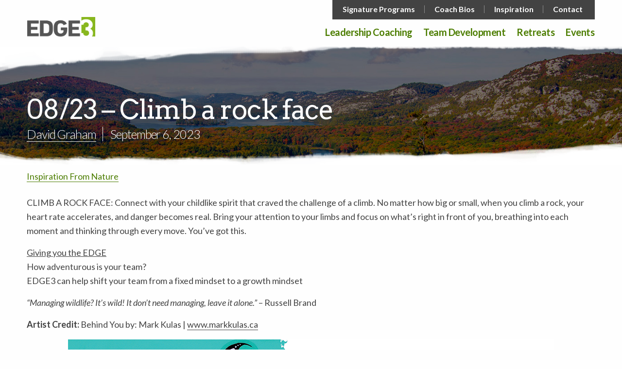

--- FILE ---
content_type: text/html; charset=UTF-8
request_url: https://edge3.ca/08-23-climb-a-rock-face/
body_size: 9031
content:
<!doctype html>

<html class="no-js" lang="en-US">

<head>
    <meta charset="utf-8">

    <!-- Force IE to use the latest rendering engine available -->
    <meta http-equiv="X-UA-Compatible" content="IE=edge">

    <!-- Mobile Meta -->
    <meta name="viewport" content="width=device-width, initial-scale=1.0">
    <meta class="foundation-mq">

    <!-- If Site Icon isn't set in customizer -->
	        <!-- Icons & Favicons -->
        <link rel="icon" href="https://edge3.ca/wp-content/themes/zeitpress/favicon.png">
        <link href="https://edge3.ca/wp-content/themes/zeitpress/assets/images/apple-icon-touch.png"
              rel="apple-touch-icon" />
        <!--[if IE]>
        <link rel="shortcut icon" href="https://edge3.ca/wp-content/themes/zeitpress/favicon.ico">
        <![endif]-->
        <meta name="msapplication-TileColor" content="#f01d4f">
        <meta name="msapplication-TileImage"
              content="https://edge3.ca/wp-content/themes/zeitpress/assets/images/win8-tile-icon.png">
        <meta name="theme-color" content="#121212">
	
    <link rel="pingback" href="https://edge3.ca/xmlrpc.php">

	<title>08/23 &#8211; Climb a rock face &#8211; EDGE3</title>
<meta name='robots' content='max-image-preview:large' />
	<style>img:is([sizes="auto" i], [sizes^="auto," i]) { contain-intrinsic-size: 3000px 1500px }</style>
	<link rel='dns-prefetch' href='//fonts.googleapis.com' />
<link rel="alternate" type="application/rss+xml" title="EDGE3 &raquo; Feed" href="https://edge3.ca/feed/" />
<link rel="alternate" type="application/rss+xml" title="EDGE3 &raquo; Comments Feed" href="https://edge3.ca/comments/feed/" />
<script type="text/javascript">
/* <![CDATA[ */
window._wpemojiSettings = {"baseUrl":"https:\/\/s.w.org\/images\/core\/emoji\/16.0.1\/72x72\/","ext":".png","svgUrl":"https:\/\/s.w.org\/images\/core\/emoji\/16.0.1\/svg\/","svgExt":".svg","source":{"concatemoji":"https:\/\/edge3.ca\/wp-includes\/js\/wp-emoji-release.min.js?ver=6.8.3"}};
/*! This file is auto-generated */
!function(s,n){var o,i,e;function c(e){try{var t={supportTests:e,timestamp:(new Date).valueOf()};sessionStorage.setItem(o,JSON.stringify(t))}catch(e){}}function p(e,t,n){e.clearRect(0,0,e.canvas.width,e.canvas.height),e.fillText(t,0,0);var t=new Uint32Array(e.getImageData(0,0,e.canvas.width,e.canvas.height).data),a=(e.clearRect(0,0,e.canvas.width,e.canvas.height),e.fillText(n,0,0),new Uint32Array(e.getImageData(0,0,e.canvas.width,e.canvas.height).data));return t.every(function(e,t){return e===a[t]})}function u(e,t){e.clearRect(0,0,e.canvas.width,e.canvas.height),e.fillText(t,0,0);for(var n=e.getImageData(16,16,1,1),a=0;a<n.data.length;a++)if(0!==n.data[a])return!1;return!0}function f(e,t,n,a){switch(t){case"flag":return n(e,"\ud83c\udff3\ufe0f\u200d\u26a7\ufe0f","\ud83c\udff3\ufe0f\u200b\u26a7\ufe0f")?!1:!n(e,"\ud83c\udde8\ud83c\uddf6","\ud83c\udde8\u200b\ud83c\uddf6")&&!n(e,"\ud83c\udff4\udb40\udc67\udb40\udc62\udb40\udc65\udb40\udc6e\udb40\udc67\udb40\udc7f","\ud83c\udff4\u200b\udb40\udc67\u200b\udb40\udc62\u200b\udb40\udc65\u200b\udb40\udc6e\u200b\udb40\udc67\u200b\udb40\udc7f");case"emoji":return!a(e,"\ud83e\udedf")}return!1}function g(e,t,n,a){var r="undefined"!=typeof WorkerGlobalScope&&self instanceof WorkerGlobalScope?new OffscreenCanvas(300,150):s.createElement("canvas"),o=r.getContext("2d",{willReadFrequently:!0}),i=(o.textBaseline="top",o.font="600 32px Arial",{});return e.forEach(function(e){i[e]=t(o,e,n,a)}),i}function t(e){var t=s.createElement("script");t.src=e,t.defer=!0,s.head.appendChild(t)}"undefined"!=typeof Promise&&(o="wpEmojiSettingsSupports",i=["flag","emoji"],n.supports={everything:!0,everythingExceptFlag:!0},e=new Promise(function(e){s.addEventListener("DOMContentLoaded",e,{once:!0})}),new Promise(function(t){var n=function(){try{var e=JSON.parse(sessionStorage.getItem(o));if("object"==typeof e&&"number"==typeof e.timestamp&&(new Date).valueOf()<e.timestamp+604800&&"object"==typeof e.supportTests)return e.supportTests}catch(e){}return null}();if(!n){if("undefined"!=typeof Worker&&"undefined"!=typeof OffscreenCanvas&&"undefined"!=typeof URL&&URL.createObjectURL&&"undefined"!=typeof Blob)try{var e="postMessage("+g.toString()+"("+[JSON.stringify(i),f.toString(),p.toString(),u.toString()].join(",")+"));",a=new Blob([e],{type:"text/javascript"}),r=new Worker(URL.createObjectURL(a),{name:"wpTestEmojiSupports"});return void(r.onmessage=function(e){c(n=e.data),r.terminate(),t(n)})}catch(e){}c(n=g(i,f,p,u))}t(n)}).then(function(e){for(var t in e)n.supports[t]=e[t],n.supports.everything=n.supports.everything&&n.supports[t],"flag"!==t&&(n.supports.everythingExceptFlag=n.supports.everythingExceptFlag&&n.supports[t]);n.supports.everythingExceptFlag=n.supports.everythingExceptFlag&&!n.supports.flag,n.DOMReady=!1,n.readyCallback=function(){n.DOMReady=!0}}).then(function(){return e}).then(function(){var e;n.supports.everything||(n.readyCallback(),(e=n.source||{}).concatemoji?t(e.concatemoji):e.wpemoji&&e.twemoji&&(t(e.twemoji),t(e.wpemoji)))}))}((window,document),window._wpemojiSettings);
/* ]]> */
</script>
<link rel='stylesheet' id='formidable-css' href='https://edge3.ca/wp-content/plugins/formidable/css/formidableforms.css?ver=10221516' type='text/css' media='all' />
<style id='wp-emoji-styles-inline-css' type='text/css'>

	img.wp-smiley, img.emoji {
		display: inline !important;
		border: none !important;
		box-shadow: none !important;
		height: 1em !important;
		width: 1em !important;
		margin: 0 0.07em !important;
		vertical-align: -0.1em !important;
		background: none !important;
		padding: 0 !important;
	}
</style>
<link rel='stylesheet' id='wp-block-library-css' href='https://edge3.ca/wp-includes/css/dist/block-library/style.min.css?ver=6.8.3' type='text/css' media='all' />
<style id='classic-theme-styles-inline-css' type='text/css'>
/*! This file is auto-generated */
.wp-block-button__link{color:#fff;background-color:#32373c;border-radius:9999px;box-shadow:none;text-decoration:none;padding:calc(.667em + 2px) calc(1.333em + 2px);font-size:1.125em}.wp-block-file__button{background:#32373c;color:#fff;text-decoration:none}
</style>
<style id='global-styles-inline-css' type='text/css'>
:root{--wp--preset--aspect-ratio--square: 1;--wp--preset--aspect-ratio--4-3: 4/3;--wp--preset--aspect-ratio--3-4: 3/4;--wp--preset--aspect-ratio--3-2: 3/2;--wp--preset--aspect-ratio--2-3: 2/3;--wp--preset--aspect-ratio--16-9: 16/9;--wp--preset--aspect-ratio--9-16: 9/16;--wp--preset--color--black: #000000;--wp--preset--color--cyan-bluish-gray: #abb8c3;--wp--preset--color--white: #ffffff;--wp--preset--color--pale-pink: #f78da7;--wp--preset--color--vivid-red: #cf2e2e;--wp--preset--color--luminous-vivid-orange: #ff6900;--wp--preset--color--luminous-vivid-amber: #fcb900;--wp--preset--color--light-green-cyan: #7bdcb5;--wp--preset--color--vivid-green-cyan: #00d084;--wp--preset--color--pale-cyan-blue: #8ed1fc;--wp--preset--color--vivid-cyan-blue: #0693e3;--wp--preset--color--vivid-purple: #9b51e0;--wp--preset--gradient--vivid-cyan-blue-to-vivid-purple: linear-gradient(135deg,rgba(6,147,227,1) 0%,rgb(155,81,224) 100%);--wp--preset--gradient--light-green-cyan-to-vivid-green-cyan: linear-gradient(135deg,rgb(122,220,180) 0%,rgb(0,208,130) 100%);--wp--preset--gradient--luminous-vivid-amber-to-luminous-vivid-orange: linear-gradient(135deg,rgba(252,185,0,1) 0%,rgba(255,105,0,1) 100%);--wp--preset--gradient--luminous-vivid-orange-to-vivid-red: linear-gradient(135deg,rgba(255,105,0,1) 0%,rgb(207,46,46) 100%);--wp--preset--gradient--very-light-gray-to-cyan-bluish-gray: linear-gradient(135deg,rgb(238,238,238) 0%,rgb(169,184,195) 100%);--wp--preset--gradient--cool-to-warm-spectrum: linear-gradient(135deg,rgb(74,234,220) 0%,rgb(151,120,209) 20%,rgb(207,42,186) 40%,rgb(238,44,130) 60%,rgb(251,105,98) 80%,rgb(254,248,76) 100%);--wp--preset--gradient--blush-light-purple: linear-gradient(135deg,rgb(255,206,236) 0%,rgb(152,150,240) 100%);--wp--preset--gradient--blush-bordeaux: linear-gradient(135deg,rgb(254,205,165) 0%,rgb(254,45,45) 50%,rgb(107,0,62) 100%);--wp--preset--gradient--luminous-dusk: linear-gradient(135deg,rgb(255,203,112) 0%,rgb(199,81,192) 50%,rgb(65,88,208) 100%);--wp--preset--gradient--pale-ocean: linear-gradient(135deg,rgb(255,245,203) 0%,rgb(182,227,212) 50%,rgb(51,167,181) 100%);--wp--preset--gradient--electric-grass: linear-gradient(135deg,rgb(202,248,128) 0%,rgb(113,206,126) 100%);--wp--preset--gradient--midnight: linear-gradient(135deg,rgb(2,3,129) 0%,rgb(40,116,252) 100%);--wp--preset--font-size--small: 13px;--wp--preset--font-size--medium: 20px;--wp--preset--font-size--large: 36px;--wp--preset--font-size--x-large: 42px;--wp--preset--spacing--20: 0.44rem;--wp--preset--spacing--30: 0.67rem;--wp--preset--spacing--40: 1rem;--wp--preset--spacing--50: 1.5rem;--wp--preset--spacing--60: 2.25rem;--wp--preset--spacing--70: 3.38rem;--wp--preset--spacing--80: 5.06rem;--wp--preset--shadow--natural: 6px 6px 9px rgba(0, 0, 0, 0.2);--wp--preset--shadow--deep: 12px 12px 50px rgba(0, 0, 0, 0.4);--wp--preset--shadow--sharp: 6px 6px 0px rgba(0, 0, 0, 0.2);--wp--preset--shadow--outlined: 6px 6px 0px -3px rgba(255, 255, 255, 1), 6px 6px rgba(0, 0, 0, 1);--wp--preset--shadow--crisp: 6px 6px 0px rgba(0, 0, 0, 1);}:where(.is-layout-flex){gap: 0.5em;}:where(.is-layout-grid){gap: 0.5em;}body .is-layout-flex{display: flex;}.is-layout-flex{flex-wrap: wrap;align-items: center;}.is-layout-flex > :is(*, div){margin: 0;}body .is-layout-grid{display: grid;}.is-layout-grid > :is(*, div){margin: 0;}:where(.wp-block-columns.is-layout-flex){gap: 2em;}:where(.wp-block-columns.is-layout-grid){gap: 2em;}:where(.wp-block-post-template.is-layout-flex){gap: 1.25em;}:where(.wp-block-post-template.is-layout-grid){gap: 1.25em;}.has-black-color{color: var(--wp--preset--color--black) !important;}.has-cyan-bluish-gray-color{color: var(--wp--preset--color--cyan-bluish-gray) !important;}.has-white-color{color: var(--wp--preset--color--white) !important;}.has-pale-pink-color{color: var(--wp--preset--color--pale-pink) !important;}.has-vivid-red-color{color: var(--wp--preset--color--vivid-red) !important;}.has-luminous-vivid-orange-color{color: var(--wp--preset--color--luminous-vivid-orange) !important;}.has-luminous-vivid-amber-color{color: var(--wp--preset--color--luminous-vivid-amber) !important;}.has-light-green-cyan-color{color: var(--wp--preset--color--light-green-cyan) !important;}.has-vivid-green-cyan-color{color: var(--wp--preset--color--vivid-green-cyan) !important;}.has-pale-cyan-blue-color{color: var(--wp--preset--color--pale-cyan-blue) !important;}.has-vivid-cyan-blue-color{color: var(--wp--preset--color--vivid-cyan-blue) !important;}.has-vivid-purple-color{color: var(--wp--preset--color--vivid-purple) !important;}.has-black-background-color{background-color: var(--wp--preset--color--black) !important;}.has-cyan-bluish-gray-background-color{background-color: var(--wp--preset--color--cyan-bluish-gray) !important;}.has-white-background-color{background-color: var(--wp--preset--color--white) !important;}.has-pale-pink-background-color{background-color: var(--wp--preset--color--pale-pink) !important;}.has-vivid-red-background-color{background-color: var(--wp--preset--color--vivid-red) !important;}.has-luminous-vivid-orange-background-color{background-color: var(--wp--preset--color--luminous-vivid-orange) !important;}.has-luminous-vivid-amber-background-color{background-color: var(--wp--preset--color--luminous-vivid-amber) !important;}.has-light-green-cyan-background-color{background-color: var(--wp--preset--color--light-green-cyan) !important;}.has-vivid-green-cyan-background-color{background-color: var(--wp--preset--color--vivid-green-cyan) !important;}.has-pale-cyan-blue-background-color{background-color: var(--wp--preset--color--pale-cyan-blue) !important;}.has-vivid-cyan-blue-background-color{background-color: var(--wp--preset--color--vivid-cyan-blue) !important;}.has-vivid-purple-background-color{background-color: var(--wp--preset--color--vivid-purple) !important;}.has-black-border-color{border-color: var(--wp--preset--color--black) !important;}.has-cyan-bluish-gray-border-color{border-color: var(--wp--preset--color--cyan-bluish-gray) !important;}.has-white-border-color{border-color: var(--wp--preset--color--white) !important;}.has-pale-pink-border-color{border-color: var(--wp--preset--color--pale-pink) !important;}.has-vivid-red-border-color{border-color: var(--wp--preset--color--vivid-red) !important;}.has-luminous-vivid-orange-border-color{border-color: var(--wp--preset--color--luminous-vivid-orange) !important;}.has-luminous-vivid-amber-border-color{border-color: var(--wp--preset--color--luminous-vivid-amber) !important;}.has-light-green-cyan-border-color{border-color: var(--wp--preset--color--light-green-cyan) !important;}.has-vivid-green-cyan-border-color{border-color: var(--wp--preset--color--vivid-green-cyan) !important;}.has-pale-cyan-blue-border-color{border-color: var(--wp--preset--color--pale-cyan-blue) !important;}.has-vivid-cyan-blue-border-color{border-color: var(--wp--preset--color--vivid-cyan-blue) !important;}.has-vivid-purple-border-color{border-color: var(--wp--preset--color--vivid-purple) !important;}.has-vivid-cyan-blue-to-vivid-purple-gradient-background{background: var(--wp--preset--gradient--vivid-cyan-blue-to-vivid-purple) !important;}.has-light-green-cyan-to-vivid-green-cyan-gradient-background{background: var(--wp--preset--gradient--light-green-cyan-to-vivid-green-cyan) !important;}.has-luminous-vivid-amber-to-luminous-vivid-orange-gradient-background{background: var(--wp--preset--gradient--luminous-vivid-amber-to-luminous-vivid-orange) !important;}.has-luminous-vivid-orange-to-vivid-red-gradient-background{background: var(--wp--preset--gradient--luminous-vivid-orange-to-vivid-red) !important;}.has-very-light-gray-to-cyan-bluish-gray-gradient-background{background: var(--wp--preset--gradient--very-light-gray-to-cyan-bluish-gray) !important;}.has-cool-to-warm-spectrum-gradient-background{background: var(--wp--preset--gradient--cool-to-warm-spectrum) !important;}.has-blush-light-purple-gradient-background{background: var(--wp--preset--gradient--blush-light-purple) !important;}.has-blush-bordeaux-gradient-background{background: var(--wp--preset--gradient--blush-bordeaux) !important;}.has-luminous-dusk-gradient-background{background: var(--wp--preset--gradient--luminous-dusk) !important;}.has-pale-ocean-gradient-background{background: var(--wp--preset--gradient--pale-ocean) !important;}.has-electric-grass-gradient-background{background: var(--wp--preset--gradient--electric-grass) !important;}.has-midnight-gradient-background{background: var(--wp--preset--gradient--midnight) !important;}.has-small-font-size{font-size: var(--wp--preset--font-size--small) !important;}.has-medium-font-size{font-size: var(--wp--preset--font-size--medium) !important;}.has-large-font-size{font-size: var(--wp--preset--font-size--large) !important;}.has-x-large-font-size{font-size: var(--wp--preset--font-size--x-large) !important;}
:where(.wp-block-post-template.is-layout-flex){gap: 1.25em;}:where(.wp-block-post-template.is-layout-grid){gap: 1.25em;}
:where(.wp-block-columns.is-layout-flex){gap: 2em;}:where(.wp-block-columns.is-layout-grid){gap: 2em;}
:root :where(.wp-block-pullquote){font-size: 1.5em;line-height: 1.6;}
</style>
<link rel='stylesheet' id='google-fonts-css' href='https://fonts.googleapis.com/css?family=Arvo%3A400%2C700%7CLato%3A300%2C300i%2C400%2C400i%2C700%2C700i&#038;ver=6.8.3' type='text/css' media='all' />
<link rel='stylesheet' id='site-css-css' href='https://edge3.ca/wp-content/themes/zeitpress/assets/css/style.min.css?ver=6.8.3' type='text/css' media='all' />
<script type="text/javascript" src="https://edge3.ca/wp-includes/js/jquery/jquery.min.js?ver=3.7.1" id="jquery-core-js"></script>
<script type="text/javascript" src="https://edge3.ca/wp-includes/js/jquery/jquery-migrate.min.js?ver=3.4.1" id="jquery-migrate-js"></script>
<link rel="https://api.w.org/" href="https://edge3.ca/wp-json/" /><link rel="alternate" title="JSON" type="application/json" href="https://edge3.ca/wp-json/wp/v2/posts/3866" /><link rel="canonical" href="https://edge3.ca/08-23-climb-a-rock-face/" />
<link rel='shortlink' href='https://edge3.ca/?p=3866' />
<link rel="alternate" title="oEmbed (JSON)" type="application/json+oembed" href="https://edge3.ca/wp-json/oembed/1.0/embed?url=https%3A%2F%2Fedge3.ca%2F08-23-climb-a-rock-face%2F" />
<link rel="alternate" title="oEmbed (XML)" type="text/xml+oembed" href="https://edge3.ca/wp-json/oembed/1.0/embed?url=https%3A%2F%2Fedge3.ca%2F08-23-climb-a-rock-face%2F&#038;format=xml" />
<script>document.documentElement.className += " js";</script>
		<style type="text/css" id="wp-custom-css">
			/*Varient label on product pages*/
.label {
    display: inline-block;
    padding: .33333rem .5rem;
    font-size: .8rem;
    line-height: 1;
    white-space: nowrap;
    cursor: default;
    border-radius: 0;
    background: #008c67;
    color: #fefefe;
}

/*Varient label font on product pages*/
label {
    display: block;
    margin: 0;
    font-size: .875rem;
    font-weight: 400;
    line-height: 1.8;
    color: #71d0b7;
}

/*Background in tables with multiple rows*/
table tbody tr:nth-child(2n) {
    background-color: #FFFFFF;
}

/*Prices on product pages*/
.woocommerce:where(body:not(.woocommerce-uses-block-theme)) ul.products li.product .price {
    color: #008c67;
}

/*Add to cart button on product pages*/
.woocommerce div.product form.cart .button {
    vertical-align: middle;
    float: left;
	background-color: #008c67;
    color: #fff;
    -webkit-font-smoothing: antialiased;
}

/*Bottom price on product pages*/
.woocommerce:where(body:not(.woocommerce-uses-block-theme)) div.product p.price, .woocommerce:where(body:not(.woocommerce-uses-block-theme)) div.product span.price {
    color: #008c67;
    font-size: 1.25em;
}

/*Line above top box on cart page*/
.woocommerce-message {
    border-top-color: #008c67;
}

/*Checkmark in top box on cart page*/
.woocommerce-message::before {
    content: "\e015";
    color: #008c67;
}

/*Proceed to checkout Button on Cart page*/
#add_payment_method .wc-proceed-to-checkout a.checkout-button, .woocommerce-cart .wc-proceed-to-checkout a.checkout-button, .woocommerce-checkout .wc-proceed-to-checkout a.checkout-button {
    display: block;
    text-align: center;
    margin-bottom: 1em;
    font-size: 1.25em;
    padding: 1em;
    background-color: #008c67;
    color: #fff;
    -webkit-font-smoothing: antialiased;
}

/*Proceed to checkout Button on Cart page - hover*/
a.checkout-button.button.alt.wc-forward {
	  background-color: #008c67;
    color: #fff;
	}

/*Proceed to Paypal button on checkout page*/
.woocommerce #payment #place_order, .woocommerce-page #payment #place_order {
    float: right;
	  background-color: #008c67;
    color: #fff;
}		</style>
		
    <!-- Drop Google Analytics here -->
    <!-- end analytics -->

</head>

<!-- Uncomment this line if using the Off-Canvas Menu -->

<body class="wp-singular post-template-default single single-post postid-3866 wp-custom-logo wp-theme-zeitpress">

<div class="off-canvas-wrapper">

    <div class="off-canvas-wrapper-inner" data-off-canvas-wrapper>

        <div class="off-canvas-content" data-off-canvas-content>

            <header class="header">

				<a class="show-for-sr skip-link" href="#content">Skip to content</a>                <!-- This navs will be applied to the topbar, above all content
					 To see additional nav styles, visit the /parts directory -->
				<div class="top-bar" id="top-bar-menu">
    <div class="row">
				            <a class="logo" href="https://edge3.ca">
                <img alt="EDGE3"
                     src="https://edge3.ca/wp-content/themes/zeitpress/assets/images/logo.png"
                     width="330"
                     height="68"
                >
            </a>
		        <div class="top-bar-right show-for-medium">
			<ul id="menu-top-menu" class="vertical medium-horizontal menu" data-responsive-menu="accordion medium-dropdown"><li id="menu-item-3979" class="menu-item menu-item-type-post_type menu-item-object-page menu-item-3979"><a href="https://edge3.ca/programs/">Signature Programs</a></li>
<li id="menu-item-3676" class="menu-item menu-item-type-post_type menu-item-object-page menu-item-3676"><a href="https://edge3.ca/thecoachcollective/">Coach Bios</a></li>
<li id="menu-item-2000" class="menu-item menu-item-type-post_type menu-item-object-page current_page_parent menu-item-2000"><a href="https://edge3.ca/blog/">Inspiration</a></li>
<li id="menu-item-2001" class="menu-item menu-item-type-post_type menu-item-object-page menu-item-2001"><a href="https://edge3.ca/contact-us/">Contact</a></li>
</ul>			<ul id="menu-main-menu" class="vertical medium-horizontal menu" data-responsive-menu="accordion medium-dropdown"><li id="menu-item-2016" class="menu-item menu-item-type-post_type menu-item-object-page menu-item-2016"><a href="https://edge3.ca/leadership-coaching/">Leadership Coaching</a></li>
<li id="menu-item-2015" class="menu-item menu-item-type-post_type menu-item-object-page menu-item-2015"><a href="https://edge3.ca/team-development/">Team Development</a></li>
<li id="menu-item-2014" class="menu-item menu-item-type-post_type menu-item-object-page menu-item-2014"><a href="https://edge3.ca/nature-retreats/">Retreats</a></li>
<li id="menu-item-3981" class="menu-item menu-item-type-post_type_archive menu-item-object-edge3-events menu-item-3981"><a href="https://edge3.ca/events/">Events</a></li>
</ul>			        </div>
        <div class="mobile-toggle-container show-for-medium-down">
            <button class="hamburger-icon" type="button" data-toggle="off-canvas"><span
                        class="show-for-sr">Menu</span>
            </button>
        </div>
    </div>
</div>
            </header> <!-- end .header -->
    <div id="content">

        <div id="inner-content">
							<div
        class="masthead static short background-image" style="background-image: url(https://edge3.ca/wp-content/uploads/2018/01/outdoor-2-726x163.jpg);" data-full-res="https://edge3.ca/wp-content/uploads/2018/01/outdoor-2.jpg">
    <div class="row">
        <div class="small-12 medium-12 columns">
            <div class="masthead-static-text-container">
                <h1>08/23 &#8211; Climb a rock face</h1>
                                    <p>
                        <span class="author">    <a href="https://edge3.ca/people/2046/" class="author">David Graham</a>
                        </span>
                        <span class="date">September 6, 2023</span>
                    </p>
                            </div>
        </div>
    </div>
</div>                <div class="row">
                    <main id="main" class="small-12 medium-12 columns">
						<article id="post-3866" class="post-3866 post type-post status-publish has-post-thumbnail hentry category-nature" itemscope itemtype="http://schema.org/BlogPosting">

    <p class="blog-categories">
		<a href="https://edge3.ca/category/nature/" rel="category tag">Inspiration From Nature</a>    </p>

    <div class="entry-content" itemprop="articleBody">
		<img width="1000" height="838" src="https://edge3.ca/wp-content/uploads/2023/09/E3_FBpost-AUG23_940x788p_21623.jpg" class="attachment-full size-full wp-post-image" alt="" decoding="async" fetchpriority="high" srcset="https://edge3.ca/wp-content/uploads/2023/09/E3_FBpost-AUG23_940x788p_21623.jpg 1000w, https://edge3.ca/wp-content/uploads/2023/09/E3_FBpost-AUG23_940x788p_21623-600x503.jpg 600w, https://edge3.ca/wp-content/uploads/2023/09/E3_FBpost-AUG23_940x788p_21623-300x251.jpg 300w, https://edge3.ca/wp-content/uploads/2023/09/E3_FBpost-AUG23_940x788p_21623-768x644.jpg 768w, https://edge3.ca/wp-content/uploads/2023/09/E3_FBpost-AUG23_940x788p_21623-504x422.jpg 504w, https://edge3.ca/wp-content/uploads/2023/09/E3_FBpost-AUG23_940x788p_21623-400x335.jpg 400w, https://edge3.ca/wp-content/uploads/2023/09/E3_FBpost-AUG23_940x788p_21623-716x600.jpg 716w, https://edge3.ca/wp-content/uploads/2023/09/E3_FBpost-AUG23_940x788p_21623-531x445.jpg 531w, https://edge3.ca/wp-content/uploads/2023/09/E3_FBpost-AUG23_940x788p_21623-370x310.jpg 370w" sizes="(max-width: 1000px) 100vw, 1000px" />		<p>CLIMB A ROCK FACE: Connect with your childlike spirit that craved the challenge of a climb. No matter how big or small, when you climb a rock, your heart rate accelerates, and danger becomes real. Bring your attention to your limbs and focus on what’s right in front of you, breathing into each moment and thinking through every move. You’ve got this.<br />
<u style="font-size: 1.125rem;"></u></p>
<p><u style="font-size: 1.125rem;">Giving you the EDGE<br />
</u>How adventurous is your team?<br />
EDGE3 can help shift your team from a fixed mindset to a growth mindset</p>
<p><em>“Managing wildlife? It’s wild! It don’t need managing, leave it alone.”</em> – Russell Brand</p>
<p><strong>Artist Credit:</strong> Behind You by: Mark Kulas | <a href="http://www.markkulas.ca">www.markkulas.ca</a></p>
<p><a href="https://edge3.ca/wp-content/uploads/2023/09/E3_FBpost-AUG23_940x788p_21623.jpg" target="_blank" rel="noopener"><img decoding="async" class="aligncenter wp-image-3868 size-full" src="https://edge3.ca/wp-content/uploads/2023/09/E3_FBpost-AUG23_940x788p_21623.jpg" alt="" width="1000" height="838" srcset="https://edge3.ca/wp-content/uploads/2023/09/E3_FBpost-AUG23_940x788p_21623.jpg 1000w, https://edge3.ca/wp-content/uploads/2023/09/E3_FBpost-AUG23_940x788p_21623-600x503.jpg 600w, https://edge3.ca/wp-content/uploads/2023/09/E3_FBpost-AUG23_940x788p_21623-300x251.jpg 300w, https://edge3.ca/wp-content/uploads/2023/09/E3_FBpost-AUG23_940x788p_21623-768x644.jpg 768w, https://edge3.ca/wp-content/uploads/2023/09/E3_FBpost-AUG23_940x788p_21623-504x422.jpg 504w, https://edge3.ca/wp-content/uploads/2023/09/E3_FBpost-AUG23_940x788p_21623-400x335.jpg 400w, https://edge3.ca/wp-content/uploads/2023/09/E3_FBpost-AUG23_940x788p_21623-716x600.jpg 716w, https://edge3.ca/wp-content/uploads/2023/09/E3_FBpost-AUG23_940x788p_21623-531x445.jpg 531w, https://edge3.ca/wp-content/uploads/2023/09/E3_FBpost-AUG23_940x788p_21623-370x310.jpg 370w" sizes="(max-width: 1000px) 100vw, 1000px" /></a></p>
    </div> <!-- end article section -->

	    <div class="author-bio">
        <div class="author-thumb">
            <img width="150" height="138" src="https://edge3.ca/wp-content/uploads/2018/01/dave3.jpg" class="attachment-thumb size-thumb wp-post-image" alt="" decoding="async" srcset="https://edge3.ca/wp-content/uploads/2018/01/dave3.jpg 630w, https://edge3.ca/wp-content/uploads/2018/01/dave3-300x277.jpg 300w, https://edge3.ca/wp-content/uploads/2018/01/dave3-458x422.jpg 458w, https://edge3.ca/wp-content/uploads/2018/01/dave3-400x369.jpg 400w, https://edge3.ca/wp-content/uploads/2018/01/dave3-483x445.jpg 483w, https://edge3.ca/wp-content/uploads/2018/01/dave3-370x341.jpg 370w, https://edge3.ca/wp-content/uploads/2018/01/dave3-600x553.jpg 600w" sizes="(max-width: 150px) 100vw, 150px" />        </div>
        <span class="author-name">    <a href="https://edge3.ca/people/2046/" class="author">David Graham</a>
</span>
        <p class="author-bio">
            Dave is a Master Certified Coach (MCC) with the International Coach Federation and an associate faculty member at Royal Roads University. With over 30 years of experience coaching and leading teams, he has built a reputation as a trusted, inspiring, and fun coach to Canada’s top businesses and leaders.        </p>
    </div>

</article> <!-- end article -->                    </main> <!-- end #main -->
                </div> <!-- .row -->

			
        </div> <!-- end #inner-content -->

    </div> <!-- end #content -->

					<footer class="footer" role="contentinfo">
						<div id="inner-footer" class="row">
    <div class="small-12 medium-4 columns">
        <img alt="Edge 3"
             width="185"
             height="72"
             src="https://edge3.ca/wp-content/themes/zeitpress/assets/images/logo-footer.png">
		            <ul class="footer-contact-links">
				<li><span class="phone-prefix">P.</span><a href="tel:416-993-9249">416-993-9249</a></li><li><span class="email-prefix">E.</span><a href="mailto:dave@edge3.ca">dave@edge3.ca</a></li>            </ul>
				<div class="left-content"><p><strong><a style="color: white; border-bottom-color: white;" href="http://edge3.ca/contact-us/">Contact Us</a></strong></p>
</div>		            <ul class="footer-social-links">
				<li><a target="_blank" href="https://www.facebook.com/EDGE3Toronto"><span class="fa fa-facebook-square" aria-hidden="true"></span><span class="show-for-sr">Facebook</span></a></li><li><a target="_blank"  href="https://www.linkedin.com/in/david-graham-ma-mcc-080126b/"><span class="fa fa-linkedin-square" aria-hidden="true"></span><span class="show-for-sr">Linkedin</span></a></li><li><a target="_blank" href="https://www.instagram.com/davidgtoronto"><span class="fa fa-instagram" aria-hidden="true"></span><span class="show-for-sr">Instagram</span></a></li>            </ul>
		    </div>
    <div class="small-12 medium-8 columns">
		<h4>Sign up for our newsletter</h4>
<div class="frm_forms  with_frm_style frm_style_formidable-style" id="frm_form_8_container" >
<form enctype="multipart/form-data" method="post" class="frm-show-form  frm_pro_form " id="form_newsletter" >
<div class="frm_form_fields ">
<fieldset>
<legend class="frm_hidden">Newsletter Sign Up</legend>

<div class="frm_fields_container">
<input type="hidden" name="frm_action" value="create" />
<input type="hidden" name="form_id" value="8" />
<input type="hidden" name="frm_hide_fields_8" id="frm_hide_fields_8" value="" />
<input type="hidden" name="form_key" value="newsletter" />
<input type="hidden" name="item_meta[0]" value="" />
<input type="hidden" id="frm_submit_entry_8" name="frm_submit_entry_8" value="4b83391e7e" /><input type="hidden" name="_wp_http_referer" value="/08-23-climb-a-rock-face/" /><div id="frm_field_77_container" class="frm_form_field form-field  frm_required_field frm_top_container frm_first frm_half">
    <label for="field_qh4icy2" class="frm_primary_label">Full Name
        <span class="frm_required">*</span>
    </label>
    <input  type="text" id="field_qh4icy2" name="item_meta[77]" value=""  data-reqmsg="Full Name cannot be blank." aria-required="true" data-invmsg="Full Name is invalid" aria-invalid="false"   aria-describedby="frm_desc_field_qh4icy2" />
    <div id="frm_desc_field_qh4icy2" class="frm_description">First</div>
    
</div>
<div id="frm_field_95_container" class="frm_form_field form-field  frm_required_field frm_hidden_container frm_half">
    <label for="field_giixm" class="frm_primary_label">Last Name
        <span class="frm_required">*</span>
    </label>
    <input  type="text" id="field_giixm" name="item_meta[95]" value=""  data-reqmsg="Last Name cannot be blank." aria-required="true" data-invmsg="Last Name is invalid" aria-invalid="false"   aria-describedby="frm_desc_field_giixm" />
    <div id="frm_desc_field_giixm" class="frm_description">Last</div>
    
</div>
<div id="frm_field_80_container" class="frm_form_field form-field  frm_required_field frm_top_container frm_first frm_half">
    <label for="field_29yf4d2" class="frm_primary_label">Email
        <span class="frm_required">*</span>
    </label>
    <input type="email" id="field_29yf4d2" name="item_meta[80]" value=""  data-reqmsg="Email cannot be blank." aria-required="true" data-invmsg="Please enter a valid email address" aria-invalid="false"  />
    
    
</div>
<div id="frm_field_96_container" class="frm_form_field form-field  frm_top_container frm_half">
    <label for="field_5si8q" class="frm_primary_label">Company
        <span class="frm_required"></span>
    </label>
    <input  type="text" id="field_5si8q" name="item_meta[96]" value=""  data-invmsg="Company is invalid" aria-invalid="false"   />
    
    
</div>
<div id="frm_field_119_container" class="frm_form_field form-field ">
	<div class="frm_submit frm_half" style="margin-left: 0;">

<button class="frm_button_submit frm_final_submit" type="submit"   formnovalidate="formnovalidate">Submit</button>

</div>
</div>
	<input type="hidden" name="item_key" value="" />
			<div id="frm_field_267_container">
			<label for="field_fdnq2" >
				If you are human, leave this field blank.			</label>
			<input  id="field_fdnq2" type="text" class="frm_form_field form-field frm_verify" name="item_meta[267]" value=""  />
		</div>
		<input name="frm_state" type="hidden" value="3g4LH0AgAZ5I5MRN94qZwrtbOmV418ELiG/U1yzJ/Q0n0VgZBctxKpbsKglAp+7N" /></div>
</fieldset>
</div>

</form>
</div>

    </div>
</div> <!-- end #inner-footer -->					</footer> <!-- end .footer -->
				</div>  <!-- end .main-content -->
                <div class="off-canvas position-right" id="off-canvas" data-off-canvas data-position="right">
	<ul id="menu-main-menu-1" class="vertical menu" data-accordion-menu><li class="menu-item menu-item-type-post_type menu-item-object-page menu-item-2016"><a href="https://edge3.ca/leadership-coaching/">Leadership Coaching</a></li>
<li class="menu-item menu-item-type-post_type menu-item-object-page menu-item-2015"><a href="https://edge3.ca/team-development/">Team Development</a></li>
<li class="menu-item menu-item-type-post_type menu-item-object-page menu-item-2014"><a href="https://edge3.ca/nature-retreats/">Retreats</a></li>
<li class="menu-item menu-item-type-post_type_archive menu-item-object-edge3-events menu-item-3981"><a href="https://edge3.ca/events/">Events</a></li>
</ul><ul id="menu-top-menu-1" class="vertical menu" data-accordion-menu><li class="menu-item menu-item-type-post_type menu-item-object-page menu-item-3979"><a href="https://edge3.ca/programs/">Signature Programs</a></li>
<li class="menu-item menu-item-type-post_type menu-item-object-page menu-item-3676"><a href="https://edge3.ca/thecoachcollective/">Coach Bios</a></li>
<li class="menu-item menu-item-type-post_type menu-item-object-page current_page_parent menu-item-2000"><a href="https://edge3.ca/blog/">Inspiration</a></li>
<li class="menu-item menu-item-type-post_type menu-item-object-page menu-item-2001"><a href="https://edge3.ca/contact-us/">Contact</a></li>
</ul></div>			</div> <!-- end .off-canvas-wrapper-inner -->
		</div> <!-- end .off-canvas-wrapper -->
		<script>
				( function() {
					const style = document.createElement( 'style' );
					style.appendChild( document.createTextNode( '#frm_field_267_container {visibility:hidden;overflow:hidden;width:0;height:0;position:absolute;}' ) );
					document.head.appendChild( style );
					document.currentScript?.remove();
				} )();
			</script><script type="speculationrules">
{"prefetch":[{"source":"document","where":{"and":[{"href_matches":"\/*"},{"not":{"href_matches":["\/wp-*.php","\/wp-admin\/*","\/wp-content\/uploads\/*","\/wp-content\/*","\/wp-content\/plugins\/*","\/wp-content\/themes\/zeitpress\/*","\/*\\?(.+)"]}},{"not":{"selector_matches":"a[rel~=\"nofollow\"]"}},{"not":{"selector_matches":".no-prefetch, .no-prefetch a"}}]},"eagerness":"conservative"}]}
</script>
<script type="text/javascript" src="https://edge3.ca/wp-content/themes/zeitpress/vendor/what-input/what-input.min.js?ver=6.8.3" id="what-input-js"></script>
<script type="text/javascript" src="https://edge3.ca/wp-content/themes/zeitpress/assets/js/foundation.min.js?ver=6.2.4" id="foundation-js-js"></script>
<script type="text/javascript" src="https://edge3.ca/wp-content/themes/zeitpress/assets/js/jquery.fancybox.min.js?ver=6.8.3" id="fancybox3-js"></script>
<script type="text/javascript" src="https://edge3.ca/wp-includes/js/imagesloaded.min.js?ver=5.0.0" id="imagesloaded-js"></script>
<script type="text/javascript" src="https://edge3.ca/wp-includes/js/masonry.min.js?ver=4.2.2" id="masonry-js"></script>
<script type="text/javascript" src="https://edge3.ca/wp-content/themes/zeitpress/assets/js/scripts.min.js?ver=6.8.3" id="site-js-js"></script>
<script type="text/javascript" id="formidable-js-extra">
/* <![CDATA[ */
var frm_js = {"ajax_url":"https:\/\/edge3.ca\/wp-admin\/admin-ajax.php","images_url":"https:\/\/edge3.ca\/wp-content\/plugins\/formidable\/images","loading":"Loading\u2026","remove":"Remove","offset":"4","nonce":"b9a412beca","id":"ID","no_results":"No results match","file_spam":"That file looks like Spam.","calc_error":"There is an error in the calculation in the field with key","empty_fields":"Please complete the preceding required fields before uploading a file.","focus_first_error":"1","include_alert_role":"1","include_resend_email":""};
var frm_password_checks = {"eight-char":{"label":"Eight characters minimum","regex":"\/^.{8,}$\/","message":"Passwords require at least 8 characters"},"lowercase":{"label":"One lowercase letter","regex":"#[a-z]+#","message":"Passwords must include at least one lowercase letter"},"uppercase":{"label":"One uppercase letter","regex":"#[A-Z]+#","message":"Passwords must include at least one uppercase letter"},"number":{"label":"One number","regex":"#[0-9]+#","message":"Passwords must include at least one number"},"special-char":{"label":"One special character","regex":"\/(?=.*[^a-zA-Z0-9])\/","message":"Password is invalid"}};
var frmCheckboxI18n = {"errorMsg":{"min_selections":"This field requires a minimum of %1$d selected options but only %2$d were submitted."}};
/* ]]> */
</script>
<script type="text/javascript" src="https://edge3.ca/wp-content/plugins/formidable-pro/js/frm.min.js?ver=6.23.1-jquery" id="formidable-js"></script>
<script type="text/javascript" id="formidable-js-after">
/* <![CDATA[ */
window.frm_js.repeaterRowDeleteConfirmation = "Are you sure you want to delete this row?";
window.frm_js.datepickerLibrary = "default";
/* ]]> */
</script>
<script>
/*<![CDATA[*/
/*]]>*/
</script>
	</body>
</html> <!-- end page -->

--- FILE ---
content_type: text/css
request_url: https://edge3.ca/wp-content/themes/zeitpress/assets/css/style.min.css?ver=6.8.3
body_size: 28158
content:
@charset "UTF-8";
/*!
 *  Font Awesome 4.7.0 by @davegandy - http://fontawesome.io - @fontawesome
 *  License - http://fontawesome.io/license (Font: SIL OFL 1.1, CSS: MIT License)
 */@font-face{font-family:FontAwesome;src:url(../scss/font-awesome/fonts/fontawesome-webfont.eot?v=4.7.0);src:url(../scss/font-awesome/fonts/fontawesome-webfont.eot?#iefix&v=4.7.0) format("embedded-opentype"),url(../scss/font-awesome/fonts/fontawesome-webfont.woff2?v=4.7.0) format("woff2"),url(../scss/font-awesome/fonts/fontawesome-webfont.woff?v=4.7.0) format("woff"),url(../scss/font-awesome/fonts/fontawesome-webfont.ttf?v=4.7.0) format("truetype"),url(../scss/font-awesome/fonts/fontawesome-webfont.svg?v=4.7.0#fontawesomeregular) format("svg");font-weight:400;font-style:normal}.fa{display:inline-block;font:normal normal normal 14px/1 FontAwesome;font-size:inherit;text-rendering:auto;-webkit-font-smoothing:antialiased;-moz-osx-font-smoothing:grayscale}.fa-lg{font-size:1.33333em;line-height:.75em;vertical-align:-15%}.fa-2x{font-size:2em}.fa-3x{font-size:3em}.fa-4x{font-size:4em}.fa-5x{font-size:5em}.fa-fw{width:1.28571em;text-align:center}.fa-ul{padding-left:0;margin-left:2.14286em;list-style-type:none}.fa-ul>li{position:relative}.fa-li{position:absolute;left:-2.14286em;width:2.14286em;top:.14286em;text-align:center}.fa-li.fa-lg{left:-1.85714em}.fa-border{padding:.2em .25em .15em;border:.08em solid #eee;border-radius:.1em}.fa-pull-left{float:left}.fa-pull-right{float:right}.fa.fa-pull-left{margin-right:.3em}.fa.fa-pull-right{margin-left:.3em}.pull-right{float:right}.pull-left{float:left}.fa.pull-left{margin-right:.3em}.fa.pull-right{margin-left:.3em}.fa-spin{animation:d 2s infinite linear}.fa-pulse{animation:d 1s infinite steps(8)}.fa-rotate-90{-ms-filter:"progid:DXImageTransform.Microsoft.BasicImage(rotation=1)";transform:rotate(90deg)}.fa-rotate-180{-ms-filter:"progid:DXImageTransform.Microsoft.BasicImage(rotation=2)";transform:rotate(180deg)}.fa-rotate-270{-ms-filter:"progid:DXImageTransform.Microsoft.BasicImage(rotation=3)";transform:rotate(270deg)}.fa-flip-horizontal{-ms-filter:"progid:DXImageTransform.Microsoft.BasicImage(rotation=0, mirror=1)";transform:scaleX(-1)}.fa-flip-vertical{-ms-filter:"progid:DXImageTransform.Microsoft.BasicImage(rotation=2, mirror=1)";transform:scaleY(-1)}:root .fa-flip-horizontal,:root .fa-flip-vertical,:root .fa-rotate-90,:root .fa-rotate-180,:root .fa-rotate-270{filter:none}.fa-stack{position:relative;display:inline-block;width:2em;height:2em;line-height:2em;vertical-align:middle}.fa-stack-1x,.fa-stack-2x{position:absolute;left:0;width:100%;text-align:center}.fa-stack-1x{line-height:inherit}.fa-stack-2x{font-size:2em}.fa-inverse{color:#fff}.fa-glass:before{content:""}.fa-music:before{content:""}.fa-search:before{content:""}.fa-envelope-o:before{content:""}.fa-heart:before{content:""}.fa-star:before{content:""}.fa-star-o:before{content:""}.fa-user:before{content:""}.fa-film:before{content:""}.fa-th-large:before{content:""}.fa-th:before{content:""}.fa-th-list:before{content:""}.fa-check:before{content:""}.fa-close:before,.fa-remove:before,.fa-times:before{content:""}.fa-search-plus:before{content:""}.fa-search-minus:before{content:""}.fa-power-off:before{content:""}.fa-signal:before{content:""}.fa-cog:before,.fa-gear:before{content:""}.fa-trash-o:before{content:""}.fa-home:before{content:""}.fa-file-o:before{content:""}.fa-clock-o:before{content:""}.fa-road:before{content:""}.fa-download:before{content:""}.fa-arrow-circle-o-down:before{content:""}.fa-arrow-circle-o-up:before{content:""}.fa-inbox:before{content:""}.fa-play-circle-o:before{content:""}.fa-repeat:before,.fa-rotate-right:before{content:""}.fa-refresh:before{content:""}.fa-list-alt:before{content:""}.fa-lock:before{content:""}.fa-flag:before{content:""}.fa-headphones:before{content:""}.fa-volume-off:before{content:""}.fa-volume-down:before{content:""}.fa-volume-up:before{content:""}.fa-qrcode:before{content:""}.fa-barcode:before{content:""}.fa-tag:before{content:""}.fa-tags:before{content:""}.fa-book:before{content:""}.fa-bookmark:before{content:""}.fa-print:before{content:""}.fa-camera:before{content:""}.fa-font:before{content:""}.fa-bold:before{content:""}.fa-italic:before{content:""}.fa-text-height:before{content:""}.fa-text-width:before{content:""}.fa-align-left:before{content:""}.fa-align-center:before{content:""}.fa-align-right:before{content:""}.fa-align-justify:before{content:""}.fa-list:before{content:""}.fa-dedent:before,.fa-outdent:before{content:""}.fa-indent:before{content:""}.fa-video-camera:before{content:""}.fa-image:before,.fa-photo:before,.fa-picture-o:before{content:""}.fa-pencil:before{content:""}.fa-map-marker:before{content:""}.fa-adjust:before{content:""}.fa-tint:before{content:""}.fa-edit:before,.fa-pencil-square-o:before{content:""}.fa-share-square-o:before{content:""}.fa-check-square-o:before{content:""}.fa-arrows:before{content:""}.fa-step-backward:before{content:""}.fa-fast-backward:before{content:""}.fa-backward:before{content:""}.fa-play:before{content:""}.fa-pause:before{content:""}.fa-stop:before{content:""}.fa-forward:before{content:""}.fa-fast-forward:before{content:""}.fa-step-forward:before{content:""}.fa-eject:before{content:""}.fa-chevron-left:before{content:""}.fa-chevron-right:before{content:""}.fa-plus-circle:before{content:""}.fa-minus-circle:before{content:""}.fa-times-circle:before{content:""}.fa-check-circle:before{content:""}.fa-question-circle:before{content:""}.fa-info-circle:before{content:""}.fa-crosshairs:before{content:""}.fa-times-circle-o:before{content:""}.fa-check-circle-o:before{content:""}.fa-ban:before{content:""}.fa-arrow-left:before{content:""}.fa-arrow-right:before{content:""}.fa-arrow-up:before{content:""}.fa-arrow-down:before{content:""}.fa-mail-forward:before,.fa-share:before{content:""}.fa-expand:before{content:""}.fa-compress:before{content:""}.fa-plus:before{content:""}.fa-minus:before{content:""}.fa-asterisk:before{content:""}.fa-exclamation-circle:before{content:""}.fa-gift:before{content:""}.fa-leaf:before{content:""}.fa-fire:before{content:""}.fa-eye:before{content:""}.fa-eye-slash:before{content:""}.fa-exclamation-triangle:before,.fa-warning:before{content:""}.fa-plane:before{content:""}.fa-calendar:before{content:""}.fa-random:before{content:""}.fa-comment:before{content:""}.fa-magnet:before{content:""}.fa-chevron-up:before{content:""}.fa-chevron-down:before{content:""}.fa-retweet:before{content:""}.fa-shopping-cart:before{content:""}.fa-folder:before{content:""}.fa-folder-open:before{content:""}.fa-arrows-v:before{content:""}.fa-arrows-h:before{content:""}.fa-bar-chart-o:before,.fa-bar-chart:before{content:""}.fa-twitter-square:before{content:""}.fa-facebook-square:before{content:""}.fa-camera-retro:before{content:""}.fa-key:before{content:""}.fa-cogs:before,.fa-gears:before{content:""}.fa-comments:before{content:""}.fa-thumbs-o-up:before{content:""}.fa-thumbs-o-down:before{content:""}.fa-star-half:before{content:""}.fa-heart-o:before{content:""}.fa-sign-out:before{content:""}.fa-linkedin-square:before{content:""}.fa-thumb-tack:before{content:""}.fa-external-link:before{content:""}.fa-sign-in:before{content:""}.fa-trophy:before{content:""}.fa-github-square:before{content:""}.fa-upload:before{content:""}.fa-lemon-o:before{content:""}.fa-phone:before{content:""}.fa-square-o:before{content:""}.fa-bookmark-o:before{content:""}.fa-phone-square:before{content:""}.fa-twitter:before{content:""}.fa-facebook-f:before,.fa-facebook:before{content:""}.fa-github:before{content:""}.fa-unlock:before{content:""}.fa-credit-card:before{content:""}.fa-feed:before,.fa-rss:before{content:""}.fa-hdd-o:before{content:""}.fa-bullhorn:before{content:""}.fa-bell:before{content:""}.fa-certificate:before{content:""}.fa-hand-o-right:before{content:""}.fa-hand-o-left:before{content:""}.fa-hand-o-up:before{content:""}.fa-hand-o-down:before{content:""}.fa-arrow-circle-left:before{content:""}.fa-arrow-circle-right:before{content:""}.fa-arrow-circle-up:before{content:""}.fa-arrow-circle-down:before{content:""}.fa-globe:before{content:""}.fa-wrench:before{content:""}.fa-tasks:before{content:""}.fa-filter:before{content:""}.fa-briefcase:before{content:""}.fa-arrows-alt:before{content:""}.fa-group:before,.fa-users:before{content:""}.fa-chain:before,.fa-link:before{content:""}.fa-cloud:before{content:""}.fa-flask:before{content:""}.fa-cut:before,.fa-scissors:before{content:""}.fa-copy:before,.fa-files-o:before{content:""}.fa-paperclip:before{content:""}.fa-floppy-o:before,.fa-save:before{content:""}.fa-square:before{content:""}.fa-bars:before,.fa-navicon:before,.fa-reorder:before{content:""}.fa-list-ul:before{content:""}.fa-list-ol:before{content:""}.fa-strikethrough:before{content:""}.fa-underline:before{content:""}.fa-table:before{content:""}.fa-magic:before{content:""}.fa-truck:before{content:""}.fa-pinterest:before{content:""}.fa-pinterest-square:before{content:""}.fa-google-plus-square:before{content:""}.fa-google-plus:before{content:""}.fa-money:before{content:""}.fa-caret-down:before{content:""}.fa-caret-up:before{content:""}.fa-caret-left:before{content:""}.fa-caret-right:before{content:""}.fa-columns:before{content:""}.fa-sort:before,.fa-unsorted:before{content:""}.fa-sort-desc:before,.fa-sort-down:before{content:""}.fa-sort-asc:before,.fa-sort-up:before{content:""}.fa-envelope:before{content:""}.fa-linkedin:before{content:""}.fa-rotate-left:before,.fa-undo:before{content:""}.fa-gavel:before,.fa-legal:before{content:""}.fa-dashboard:before,.fa-tachometer:before{content:""}.fa-comment-o:before{content:""}.fa-comments-o:before{content:""}.fa-bolt:before,.fa-flash:before{content:""}.fa-sitemap:before{content:""}.fa-umbrella:before{content:""}.fa-clipboard:before,.fa-paste:before{content:""}.fa-lightbulb-o:before{content:""}.fa-exchange:before{content:""}.fa-cloud-download:before{content:""}.fa-cloud-upload:before{content:""}.fa-user-md:before{content:""}.fa-stethoscope:before{content:""}.fa-suitcase:before{content:""}.fa-bell-o:before{content:""}.fa-coffee:before{content:""}.fa-cutlery:before{content:""}.fa-file-text-o:before{content:""}.fa-building-o:before{content:""}.fa-hospital-o:before{content:""}.fa-ambulance:before{content:""}.fa-medkit:before{content:""}.fa-fighter-jet:before{content:""}.fa-beer:before{content:""}.fa-h-square:before{content:""}.fa-plus-square:before{content:""}.fa-angle-double-left:before{content:""}.fa-angle-double-right:before{content:""}.fa-angle-double-up:before{content:""}.fa-angle-double-down:before{content:""}.fa-angle-left:before{content:""}.fa-angle-right:before{content:""}.fa-angle-up:before{content:""}.fa-angle-down:before{content:""}.fa-desktop:before{content:""}.fa-laptop:before{content:""}.fa-tablet:before{content:""}.fa-mobile-phone:before,.fa-mobile:before{content:""}.fa-circle-o:before{content:""}.fa-quote-left:before{content:""}.fa-quote-right:before{content:""}.fa-spinner:before{content:""}.fa-circle:before{content:""}.fa-mail-reply:before,.fa-reply:before{content:""}.fa-github-alt:before{content:""}.fa-folder-o:before{content:""}.fa-folder-open-o:before{content:""}.fa-smile-o:before{content:""}.fa-frown-o:before{content:""}.fa-meh-o:before{content:""}.fa-gamepad:before{content:""}.fa-keyboard-o:before{content:""}.fa-flag-o:before{content:""}.fa-flag-checkered:before{content:""}.fa-terminal:before{content:""}.fa-code:before{content:""}.fa-mail-reply-all:before,.fa-reply-all:before{content:""}.fa-star-half-empty:before,.fa-star-half-full:before,.fa-star-half-o:before{content:""}.fa-location-arrow:before{content:""}.fa-crop:before{content:""}.fa-code-fork:before{content:""}.fa-chain-broken:before,.fa-unlink:before{content:""}.fa-question:before{content:""}.fa-info:before{content:""}.fa-exclamation:before{content:""}.fa-superscript:before{content:""}.fa-subscript:before{content:""}.fa-eraser:before{content:""}.fa-puzzle-piece:before{content:""}.fa-microphone:before{content:""}.fa-microphone-slash:before{content:""}.fa-shield:before{content:""}.fa-calendar-o:before{content:""}.fa-fire-extinguisher:before{content:""}.fa-rocket:before{content:""}.fa-maxcdn:before{content:""}.fa-chevron-circle-left:before{content:""}.fa-chevron-circle-right:before{content:""}.fa-chevron-circle-up:before{content:""}.fa-chevron-circle-down:before{content:""}.fa-html5:before{content:""}.fa-css3:before{content:""}.fa-anchor:before{content:""}.fa-unlock-alt:before{content:""}.fa-bullseye:before{content:""}.fa-ellipsis-h:before{content:""}.fa-ellipsis-v:before{content:""}.fa-rss-square:before{content:""}.fa-play-circle:before{content:""}.fa-ticket:before{content:""}.fa-minus-square:before{content:""}.fa-minus-square-o:before{content:""}.fa-level-up:before{content:""}.fa-level-down:before{content:""}.fa-check-square:before{content:""}.fa-pencil-square:before{content:""}.fa-external-link-square:before{content:""}.fa-share-square:before{content:""}.fa-compass:before{content:""}.fa-caret-square-o-down:before,.fa-toggle-down:before{content:""}.fa-caret-square-o-up:before,.fa-toggle-up:before{content:""}.fa-caret-square-o-right:before,.fa-toggle-right:before{content:""}.fa-eur:before,.fa-euro:before{content:""}.fa-gbp:before{content:""}.fa-dollar:before,.fa-usd:before{content:""}.fa-inr:before,.fa-rupee:before{content:""}.fa-cny:before,.fa-jpy:before,.fa-rmb:before,.fa-yen:before{content:""}.fa-rouble:before,.fa-rub:before,.fa-ruble:before{content:""}.fa-krw:before,.fa-won:before{content:""}.fa-bitcoin:before,.fa-btc:before{content:""}.fa-file:before{content:""}.fa-file-text:before{content:""}.fa-sort-alpha-asc:before{content:""}.fa-sort-alpha-desc:before{content:""}.fa-sort-amount-asc:before{content:""}.fa-sort-amount-desc:before{content:""}.fa-sort-numeric-asc:before{content:""}.fa-sort-numeric-desc:before{content:""}.fa-thumbs-up:before{content:""}.fa-thumbs-down:before{content:""}.fa-youtube-square:before{content:""}.fa-youtube:before{content:""}.fa-xing:before{content:""}.fa-xing-square:before{content:""}.fa-youtube-play:before{content:""}.fa-dropbox:before{content:""}.fa-stack-overflow:before{content:""}.fa-instagram:before{content:""}.fa-flickr:before{content:""}.fa-adn:before{content:""}.fa-bitbucket:before{content:""}.fa-bitbucket-square:before{content:""}.fa-tumblr:before{content:""}.fa-tumblr-square:before{content:""}.fa-long-arrow-down:before{content:""}.fa-long-arrow-up:before{content:""}.fa-long-arrow-left:before{content:""}.fa-long-arrow-right:before{content:""}.fa-apple:before{content:""}.fa-windows:before{content:""}.fa-android:before{content:""}.fa-linux:before{content:""}.fa-dribbble:before{content:""}.fa-skype:before{content:""}.fa-foursquare:before{content:""}.fa-trello:before{content:""}.fa-female:before{content:""}.fa-male:before{content:""}.fa-gittip:before,.fa-gratipay:before{content:""}.fa-sun-o:before{content:""}.fa-moon-o:before{content:""}.fa-archive:before{content:""}.fa-bug:before{content:""}.fa-vk:before{content:""}.fa-weibo:before{content:""}.fa-renren:before{content:""}.fa-pagelines:before{content:""}.fa-stack-exchange:before{content:""}.fa-arrow-circle-o-right:before{content:""}.fa-arrow-circle-o-left:before{content:""}.fa-caret-square-o-left:before,.fa-toggle-left:before{content:""}.fa-dot-circle-o:before{content:""}.fa-wheelchair:before{content:""}.fa-vimeo-square:before{content:""}.fa-try:before,.fa-turkish-lira:before{content:""}.fa-plus-square-o:before{content:""}.fa-space-shuttle:before{content:""}.fa-slack:before{content:""}.fa-envelope-square:before{content:""}.fa-wordpress:before{content:""}.fa-openid:before{content:""}.fa-bank:before,.fa-institution:before,.fa-university:before{content:""}.fa-graduation-cap:before,.fa-mortar-board:before{content:""}.fa-yahoo:before{content:""}.fa-google:before{content:""}.fa-reddit:before{content:""}.fa-reddit-square:before{content:""}.fa-stumbleupon-circle:before{content:""}.fa-stumbleupon:before{content:""}.fa-delicious:before{content:""}.fa-digg:before{content:""}.fa-pied-piper-pp:before{content:""}.fa-pied-piper-alt:before{content:""}.fa-drupal:before{content:""}.fa-joomla:before{content:""}.fa-language:before{content:""}.fa-fax:before{content:""}.fa-building:before{content:""}.fa-child:before{content:""}.fa-paw:before{content:""}.fa-spoon:before{content:""}.fa-cube:before{content:""}.fa-cubes:before{content:""}.fa-behance:before{content:""}.fa-behance-square:before{content:""}.fa-steam:before{content:""}.fa-steam-square:before{content:""}.fa-recycle:before{content:""}.fa-automobile:before,.fa-car:before{content:""}.fa-cab:before,.fa-taxi:before{content:""}.fa-tree:before{content:""}.fa-spotify:before{content:""}.fa-deviantart:before{content:""}.fa-soundcloud:before{content:""}.fa-database:before{content:""}.fa-file-pdf-o:before{content:""}.fa-file-word-o:before{content:""}.fa-file-excel-o:before{content:""}.fa-file-powerpoint-o:before{content:""}.fa-file-image-o:before,.fa-file-photo-o:before,.fa-file-picture-o:before{content:""}.fa-file-archive-o:before,.fa-file-zip-o:before{content:""}.fa-file-audio-o:before,.fa-file-sound-o:before{content:""}.fa-file-movie-o:before,.fa-file-video-o:before{content:""}.fa-file-code-o:before{content:""}.fa-vine:before{content:""}.fa-codepen:before{content:""}.fa-jsfiddle:before{content:""}.fa-life-bouy:before,.fa-life-buoy:before,.fa-life-ring:before,.fa-life-saver:before,.fa-support:before{content:""}.fa-circle-o-notch:before{content:""}.fa-ra:before,.fa-rebel:before,.fa-resistance:before{content:""}.fa-empire:before,.fa-ge:before{content:""}.fa-git-square:before{content:""}.fa-git:before{content:""}.fa-hacker-news:before,.fa-y-combinator-square:before,.fa-yc-square:before{content:""}.fa-tencent-weibo:before{content:""}.fa-qq:before{content:""}.fa-wechat:before,.fa-weixin:before{content:""}.fa-paper-plane:before,.fa-send:before{content:""}.fa-paper-plane-o:before,.fa-send-o:before{content:""}.fa-history:before{content:""}.fa-circle-thin:before{content:""}.fa-header:before{content:""}.fa-paragraph:before{content:""}.fa-sliders:before{content:""}.fa-share-alt:before{content:""}.fa-share-alt-square:before{content:""}.fa-bomb:before{content:""}.fa-futbol-o:before,.fa-soccer-ball-o:before{content:""}.fa-tty:before{content:""}.fa-binoculars:before{content:""}.fa-plug:before{content:""}.fa-slideshare:before{content:""}.fa-twitch:before{content:""}.fa-yelp:before{content:""}.fa-newspaper-o:before{content:""}.fa-wifi:before{content:""}.fa-calculator:before{content:""}.fa-paypal:before{content:""}.fa-google-wallet:before{content:""}.fa-cc-visa:before{content:""}.fa-cc-mastercard:before{content:""}.fa-cc-discover:before{content:""}.fa-cc-amex:before{content:""}.fa-cc-paypal:before{content:""}.fa-cc-stripe:before{content:""}.fa-bell-slash:before{content:""}.fa-bell-slash-o:before{content:""}.fa-trash:before{content:""}.fa-copyright:before{content:""}.fa-at:before{content:""}.fa-eyedropper:before{content:""}.fa-paint-brush:before{content:""}.fa-birthday-cake:before{content:""}.fa-area-chart:before{content:""}.fa-pie-chart:before{content:""}.fa-line-chart:before{content:""}.fa-lastfm:before{content:""}.fa-lastfm-square:before{content:""}.fa-toggle-off:before{content:""}.fa-toggle-on:before{content:""}.fa-bicycle:before{content:""}.fa-bus:before{content:""}.fa-ioxhost:before{content:""}.fa-angellist:before{content:""}.fa-cc:before{content:""}.fa-ils:before,.fa-shekel:before,.fa-sheqel:before{content:""}.fa-meanpath:before{content:""}.fa-buysellads:before{content:""}.fa-connectdevelop:before{content:""}.fa-dashcube:before{content:""}.fa-forumbee:before{content:""}.fa-leanpub:before{content:""}.fa-sellsy:before{content:""}.fa-shirtsinbulk:before{content:""}.fa-simplybuilt:before{content:""}.fa-skyatlas:before{content:""}.fa-cart-plus:before{content:""}.fa-cart-arrow-down:before{content:""}.fa-diamond:before{content:""}.fa-ship:before{content:""}.fa-user-secret:before{content:""}.fa-motorcycle:before{content:""}.fa-street-view:before{content:""}.fa-heartbeat:before{content:""}.fa-venus:before{content:""}.fa-mars:before{content:""}.fa-mercury:before{content:""}.fa-intersex:before,.fa-transgender:before{content:""}.fa-transgender-alt:before{content:""}.fa-venus-double:before{content:""}.fa-mars-double:before{content:""}.fa-venus-mars:before{content:""}.fa-mars-stroke:before{content:""}.fa-mars-stroke-v:before{content:""}.fa-mars-stroke-h:before{content:""}.fa-neuter:before{content:""}.fa-genderless:before{content:""}.fa-facebook-official:before{content:""}.fa-pinterest-p:before{content:""}.fa-whatsapp:before{content:""}.fa-server:before{content:""}.fa-user-plus:before{content:""}.fa-user-times:before{content:""}.fa-bed:before,.fa-hotel:before{content:""}.fa-viacoin:before{content:""}.fa-train:before{content:""}.fa-subway:before{content:""}.fa-medium:before{content:""}.fa-y-combinator:before,.fa-yc:before{content:""}.fa-optin-monster:before{content:""}.fa-opencart:before{content:""}.fa-expeditedssl:before{content:""}.fa-battery-4:before,.fa-battery-full:before,.fa-battery:before{content:""}.fa-battery-3:before,.fa-battery-three-quarters:before{content:""}.fa-battery-2:before,.fa-battery-half:before{content:""}.fa-battery-1:before,.fa-battery-quarter:before{content:""}.fa-battery-0:before,.fa-battery-empty:before{content:""}.fa-mouse-pointer:before{content:""}.fa-i-cursor:before{content:""}.fa-object-group:before{content:""}.fa-object-ungroup:before{content:""}.fa-sticky-note:before{content:""}.fa-sticky-note-o:before{content:""}.fa-cc-jcb:before{content:""}.fa-cc-diners-club:before{content:""}.fa-clone:before{content:""}.fa-balance-scale:before{content:""}.fa-hourglass-o:before{content:""}.fa-hourglass-1:before,.fa-hourglass-start:before{content:""}.fa-hourglass-2:before,.fa-hourglass-half:before{content:""}.fa-hourglass-3:before,.fa-hourglass-end:before{content:""}.fa-hourglass:before{content:""}.fa-hand-grab-o:before,.fa-hand-rock-o:before{content:""}.fa-hand-paper-o:before,.fa-hand-stop-o:before{content:""}.fa-hand-scissors-o:before{content:""}.fa-hand-lizard-o:before{content:""}.fa-hand-spock-o:before{content:""}.fa-hand-pointer-o:before{content:""}.fa-hand-peace-o:before{content:""}.fa-trademark:before{content:""}.fa-registered:before{content:""}.fa-creative-commons:before{content:""}.fa-gg:before{content:""}.fa-gg-circle:before{content:""}.fa-tripadvisor:before{content:""}.fa-odnoklassniki:before{content:""}.fa-odnoklassniki-square:before{content:""}.fa-get-pocket:before{content:""}.fa-wikipedia-w:before{content:""}.fa-safari:before{content:""}.fa-chrome:before{content:""}.fa-firefox:before{content:""}.fa-opera:before{content:""}.fa-internet-explorer:before{content:""}.fa-television:before,.fa-tv:before{content:""}.fa-contao:before{content:""}.fa-500px:before{content:""}.fa-amazon:before{content:""}.fa-calendar-plus-o:before{content:""}.fa-calendar-minus-o:before{content:""}.fa-calendar-times-o:before{content:""}.fa-calendar-check-o:before{content:""}.fa-industry:before{content:""}.fa-map-pin:before{content:""}.fa-map-signs:before{content:""}.fa-map-o:before{content:""}.fa-map:before{content:""}.fa-commenting:before{content:""}.fa-commenting-o:before{content:""}.fa-houzz:before{content:""}.fa-vimeo:before{content:""}.fa-black-tie:before{content:""}.fa-fonticons:before{content:""}.fa-reddit-alien:before{content:""}.fa-edge:before{content:""}.fa-credit-card-alt:before{content:""}.fa-codiepie:before{content:""}.fa-modx:before{content:""}.fa-fort-awesome:before{content:""}.fa-usb:before{content:""}.fa-product-hunt:before{content:""}.fa-mixcloud:before{content:""}.fa-scribd:before{content:""}.fa-pause-circle:before{content:""}.fa-pause-circle-o:before{content:""}.fa-stop-circle:before{content:""}.fa-stop-circle-o:before{content:""}.fa-shopping-bag:before{content:""}.fa-shopping-basket:before{content:""}.fa-hashtag:before{content:""}.fa-bluetooth:before{content:""}.fa-bluetooth-b:before{content:""}.fa-percent:before{content:""}.fa-gitlab:before{content:""}.fa-wpbeginner:before{content:""}.fa-wpforms:before{content:""}.fa-envira:before{content:""}.fa-universal-access:before{content:""}.fa-wheelchair-alt:before{content:""}.fa-question-circle-o:before{content:""}.fa-blind:before{content:""}.fa-audio-description:before{content:""}.fa-volume-control-phone:before{content:""}.fa-braille:before{content:""}.fa-assistive-listening-systems:before{content:""}.fa-american-sign-language-interpreting:before,.fa-asl-interpreting:before{content:""}.fa-deaf:before,.fa-deafness:before,.fa-hard-of-hearing:before{content:""}.fa-glide:before{content:""}.fa-glide-g:before{content:""}.fa-sign-language:before,.fa-signing:before{content:""}.fa-low-vision:before{content:""}.fa-viadeo:before{content:""}.fa-viadeo-square:before{content:""}.fa-snapchat:before{content:""}.fa-snapchat-ghost:before{content:""}.fa-snapchat-square:before{content:""}.fa-pied-piper:before{content:""}.fa-first-order:before{content:""}.fa-yoast:before{content:""}.fa-themeisle:before{content:""}.fa-google-plus-circle:before,.fa-google-plus-official:before{content:""}.fa-fa:before,.fa-font-awesome:before{content:""}.fa-handshake-o:before{content:""}.fa-envelope-open:before{content:""}.fa-envelope-open-o:before{content:""}.fa-linode:before{content:""}.fa-address-book:before{content:""}.fa-address-book-o:before{content:""}.fa-address-card:before,.fa-vcard:before{content:""}.fa-address-card-o:before,.fa-vcard-o:before{content:""}.fa-user-circle:before{content:""}.fa-user-circle-o:before{content:""}.fa-user-o:before{content:""}.fa-id-badge:before{content:""}.fa-drivers-license:before,.fa-id-card:before{content:""}.fa-drivers-license-o:before,.fa-id-card-o:before{content:""}.fa-quora:before{content:""}.fa-free-code-camp:before{content:""}.fa-telegram:before{content:""}.fa-thermometer-4:before,.fa-thermometer-full:before,.fa-thermometer:before{content:""}.fa-thermometer-3:before,.fa-thermometer-three-quarters:before{content:""}.fa-thermometer-2:before,.fa-thermometer-half:before{content:""}.fa-thermometer-1:before,.fa-thermometer-quarter:before{content:""}.fa-thermometer-0:before,.fa-thermometer-empty:before{content:""}.fa-shower:before{content:""}.fa-bath:before,.fa-bathtub:before,.fa-s15:before{content:""}.fa-podcast:before{content:""}.fa-window-maximize:before{content:""}.fa-window-minimize:before{content:""}.fa-window-restore:before{content:""}.fa-times-rectangle:before,.fa-window-close:before{content:""}.fa-times-rectangle-o:before,.fa-window-close-o:before{content:""}.fa-bandcamp:before{content:""}.fa-grav:before{content:""}.fa-etsy:before{content:""}.fa-imdb:before{content:""}.fa-ravelry:before{content:""}.fa-eercast:before{content:""}.fa-microchip:before{content:""}.fa-snowflake-o:before{content:""}.fa-superpowers:before{content:""}.fa-wpexplorer:before{content:""}.fa-meetup:before{content:""}.sr-only{position:absolute;width:1px;height:1px;padding:0;margin:-1px;overflow:hidden;clip:rect(0,0,0,0);border:0}.sr-only-focusable:active,.sr-only-focusable:focus{position:static;width:auto;height:auto;margin:0;overflow:visible;clip:auto}.image-replacement{text-indent:100%;white-space:nowrap;overflow:hidden}span.amp{font-family:Baskerville,Goudy Old Style,Palatino,Book Antiqua,serif!important;font-style:italic}.fade-in.mui-enter,.fade-out.mui-leave,.hinge-in-from-bottom.mui-enter,.hinge-in-from-left.mui-enter,.hinge-in-from-middle-x.mui-enter,.hinge-in-from-middle-y.mui-enter,.hinge-in-from-right.mui-enter,.hinge-in-from-top.mui-enter,.hinge-out-from-bottom.mui-leave,.hinge-out-from-left.mui-leave,.hinge-out-from-middle-x.mui-leave,.hinge-out-from-middle-y.mui-leave,.hinge-out-from-right.mui-leave,.hinge-out-from-top.mui-leave,.scale-in-down.mui-enter,.scale-in-up.mui-enter,.scale-out-down.mui-leave,.scale-out-up.mui-leave,.slide-in-down.mui-enter,.slide-in-left.mui-enter,.slide-in-right.mui-enter,.slide-in-up.mui-enter,.slide-out-down.mui-leave,.slide-out-left.mui-leave,.slide-out-right.mui-leave,.slide-out-up.mui-leave,.spin-in-ccw.mui-enter,.spin-in.mui-enter,.spin-out-ccw.mui-leave,.spin-out.mui-leave{transition-duration:.5s;transition-timing-function:linear}.slide-in-down.mui-enter{transform:translateY(-100%);transition-property:transform,opacity;backface-visibility:hidden}.slide-in-down.mui-enter.mui-enter-active{transform:translateY(0)}.slide-in-left.mui-enter{transform:translateX(-100%);transition-property:transform,opacity;backface-visibility:hidden}.slide-in-left.mui-enter.mui-enter-active{transform:translateX(0)}.slide-in-up.mui-enter{transform:translateY(100%);transition-property:transform,opacity;backface-visibility:hidden}.slide-in-up.mui-enter.mui-enter-active{transform:translateY(0)}.slide-in-right.mui-enter{transform:translateX(100%);transition-property:transform,opacity;backface-visibility:hidden}.slide-in-right.mui-enter.mui-enter-active{transform:translateX(0)}.slide-out-down.mui-leave{transform:translateY(0);transition-property:transform,opacity;backface-visibility:hidden}.slide-out-down.mui-leave.mui-leave-active{transform:translateY(100%)}.slide-out-right.mui-leave{transform:translateX(0);transition-property:transform,opacity;backface-visibility:hidden}.slide-out-right.mui-leave.mui-leave-active{transform:translateX(100%)}.slide-out-up.mui-leave{transform:translateY(0);transition-property:transform,opacity;backface-visibility:hidden}.slide-out-up.mui-leave.mui-leave-active{transform:translateY(-100%)}.slide-out-left.mui-leave{transform:translateX(0);transition-property:transform,opacity;backface-visibility:hidden}.slide-out-left.mui-leave.mui-leave-active{transform:translateX(-100%)}.fade-in.mui-enter{opacity:0;transition-property:opacity}.fade-in.mui-enter.mui-enter-active{opacity:1}.fade-out.mui-leave{opacity:1;transition-property:opacity}.fade-out.mui-leave.mui-leave-active{opacity:0}.hinge-in-from-top.mui-enter{transform:perspective(2000px) rotateX(-90deg);transform-origin:top;transition-property:transform,opacity;opacity:0}.hinge-in-from-top.mui-enter.mui-enter-active{transform:perspective(2000px) rotate(0deg);opacity:1}.hinge-in-from-right.mui-enter{transform:perspective(2000px) rotateY(-90deg);transform-origin:right;transition-property:transform,opacity;opacity:0}.hinge-in-from-right.mui-enter.mui-enter-active{transform:perspective(2000px) rotate(0deg);opacity:1}.hinge-in-from-bottom.mui-enter{transform:perspective(2000px) rotateX(90deg);transform-origin:bottom;transition-property:transform,opacity;opacity:0}.hinge-in-from-bottom.mui-enter.mui-enter-active{transform:perspective(2000px) rotate(0deg);opacity:1}.hinge-in-from-left.mui-enter{transform:perspective(2000px) rotateY(90deg);transform-origin:left;transition-property:transform,opacity;opacity:0}.hinge-in-from-left.mui-enter.mui-enter-active{transform:perspective(2000px) rotate(0deg);opacity:1}.hinge-in-from-middle-x.mui-enter{transform:perspective(2000px) rotateX(-90deg);transform-origin:center;transition-property:transform,opacity;opacity:0}.hinge-in-from-middle-x.mui-enter.mui-enter-active{transform:perspective(2000px) rotate(0deg);opacity:1}.hinge-in-from-middle-y.mui-enter{transform:perspective(2000px) rotateY(-90deg);transform-origin:center;transition-property:transform,opacity;opacity:0}.hinge-in-from-middle-y.mui-enter.mui-enter-active,.hinge-out-from-top.mui-leave{transform:perspective(2000px) rotate(0deg);opacity:1}.hinge-out-from-top.mui-leave{transform-origin:top;transition-property:transform,opacity}.hinge-out-from-top.mui-leave.mui-leave-active{transform:perspective(2000px) rotateX(-90deg);opacity:0}.hinge-out-from-right.mui-leave{transform:perspective(2000px) rotate(0deg);transform-origin:right;transition-property:transform,opacity;opacity:1}.hinge-out-from-right.mui-leave.mui-leave-active{transform:perspective(2000px) rotateY(-90deg);opacity:0}.hinge-out-from-bottom.mui-leave{transform:perspective(2000px) rotate(0deg);transform-origin:bottom;transition-property:transform,opacity;opacity:1}.hinge-out-from-bottom.mui-leave.mui-leave-active{transform:perspective(2000px) rotateX(90deg);opacity:0}.hinge-out-from-left.mui-leave{transform:perspective(2000px) rotate(0deg);transform-origin:left;transition-property:transform,opacity;opacity:1}.hinge-out-from-left.mui-leave.mui-leave-active{transform:perspective(2000px) rotateY(90deg);opacity:0}.hinge-out-from-middle-x.mui-leave{transform:perspective(2000px) rotate(0deg);transform-origin:center;transition-property:transform,opacity;opacity:1}.hinge-out-from-middle-x.mui-leave.mui-leave-active{transform:perspective(2000px) rotateX(-90deg);opacity:0}.hinge-out-from-middle-y.mui-leave{transform:perspective(2000px) rotate(0deg);transform-origin:center;transition-property:transform,opacity;opacity:1}.hinge-out-from-middle-y.mui-leave.mui-leave-active{transform:perspective(2000px) rotateY(-90deg);opacity:0}.scale-in-up.mui-enter{transform:scale(.5);transition-property:transform,opacity;opacity:0}.scale-in-up.mui-enter.mui-enter-active{transform:scale(1);opacity:1}.scale-in-down.mui-enter{transform:scale(1.5);transition-property:transform,opacity;opacity:0}.scale-in-down.mui-enter.mui-enter-active,.scale-out-up.mui-leave{transform:scale(1);opacity:1}.scale-out-up.mui-leave{transition-property:transform,opacity}.scale-out-up.mui-leave.mui-leave-active{transform:scale(1.5);opacity:0}.scale-out-down.mui-leave{transform:scale(1);transition-property:transform,opacity;opacity:1}.scale-out-down.mui-leave.mui-leave-active{transform:scale(.5);opacity:0}.spin-in.mui-enter{transform:rotate(-270deg);transition-property:transform,opacity;opacity:0}.spin-in.mui-enter.mui-enter-active,.spin-out.mui-leave{transform:rotate(0);opacity:1}.spin-out.mui-leave{transition-property:transform,opacity}.spin-in-ccw.mui-enter,.spin-out.mui-leave.mui-leave-active{transform:rotate(270deg);opacity:0}.spin-in-ccw.mui-enter{transition-property:transform,opacity}.spin-in-ccw.mui-enter.mui-enter-active,.spin-out-ccw.mui-leave{transform:rotate(0);opacity:1}.spin-out-ccw.mui-leave{transition-property:transform,opacity}.spin-out-ccw.mui-leave.mui-leave-active{transform:rotate(-270deg);opacity:0}.slow{transition-duration:.75s!important}.fast{transition-duration:.25s!important}.linear{transition-timing-function:linear!important}.ease{transition-timing-function:ease!important}.ease-in{transition-timing-function:ease-in!important}.ease-out{transition-timing-function:ease-out!important}.ease-in-out{transition-timing-function:ease-in-out!important}.bounce-in{transition-timing-function:cubic-bezier(.485,.155,.24,1.245)!important}.bounce-out{transition-timing-function:cubic-bezier(.485,.155,.515,.845)!important}.bounce-in-out{transition-timing-function:cubic-bezier(.76,-.245,.24,1.245)!important}.short-delay{transition-delay:.3s!important}.long-delay{transition-delay:.7s!important}.shake{animation-name:a}@keyframes a{0%,10%,20%,30%,40%,50%,60%,70%,80%,90%{transform:translateX(7%)}5%,15%,25%,35%,45%,55%,65%,75%,85%,95%{transform:translateX(-7%)}}.spin-ccw,.spin-cw{animation-name:b}@keyframes b{0%{transform:rotate(0)}to{transform:rotate(1turn)}}.wiggle{animation-name:c}@keyframes c{40%,50%,60%{transform:rotate(7deg)}35%,45%,55%,65%{transform:rotate(-7deg)}0%,30%,70%,to{transform:rotate(0)}}.infinite{animation-iteration-count:infinite}.slow{animation-duration:.75s!important}.fast{animation-duration:.25s!important}.linear{animation-timing-function:linear!important}.ease{animation-timing-function:ease!important}.ease-in{animation-timing-function:ease-in!important}.ease-out{animation-timing-function:ease-out!important}.ease-in-out{animation-timing-function:ease-in-out!important}.bounce-in{animation-timing-function:cubic-bezier(.485,.155,.24,1.245)!important}.bounce-out{animation-timing-function:cubic-bezier(.485,.155,.515,.845)!important}.bounce-in-out{animation-timing-function:cubic-bezier(.76,-.245,.24,1.245)!important}.short-delay{animation-delay:.3s!important}.long-delay{animation-delay:.7s!important}

/*! normalize.css v3.0.3 | MIT License | github.com/necolas/normalize.css */html{font-family:sans-serif;-ms-text-size-adjust:100%;-webkit-text-size-adjust:100%}article,aside,details,figcaption,figure,footer,header,hgroup,main,menu,nav,section,summary{display:block}audio,canvas,progress,video{display:inline-block;vertical-align:baseline}audio:not([controls]){display:none;height:0}[hidden],template{display:none}a{background-color:transparent}a:active,a:hover{outline:0}abbr[title]{border-bottom:1px dotted}dfn{font-style:italic}h1{font-size:2em;margin:.67em 0}mark{background:#ff0;color:#000}sub,sup{font-size:75%;line-height:0;position:relative;vertical-align:baseline}sup{top:-.5em}sub{bottom:-.25em}img{border:0}svg:not(:root){overflow:hidden}figure{margin:1em 40px}hr{box-sizing:content-box}pre{overflow:auto}code,kbd,pre,samp{font-family:monospace,monospace;font-size:1em}button,input,optgroup,select,textarea{color:inherit;font:inherit;margin:0}button{overflow:visible}button,select{text-transform:none}button,html input[type=button],input[type=reset],input[type=submit]{-webkit-appearance:button;cursor:pointer}button[disabled],html input[disabled]{cursor:not-allowed}button::-moz-focus-inner,input::-moz-focus-inner{border:0;padding:0}input{line-height:normal}input[type=checkbox],input[type=radio]{box-sizing:border-box;padding:0}input[type=number]::-webkit-inner-spin-button,input[type=number]::-webkit-outer-spin-button{height:auto}input[type=search]{-webkit-appearance:textfield;box-sizing:content-box}input[type=search]::-webkit-search-cancel-button,input[type=search]::-webkit-search-decoration{-webkit-appearance:none}legend{border:0;padding:0}textarea{overflow:auto}optgroup{font-weight:700}table{border-collapse:collapse;border-spacing:0}td,th{padding:0}.foundation-mq{font-family:"small=0em&medium=40em&large=64em&xlarge=75em&xxlarge=90em"}html{font-size:100%;box-sizing:border-box}*,:after,:before{box-sizing:inherit}body{padding:0;margin:0;font-family:Lato,Helvetica,Arial,sans-serif;font-weight:400;line-height:1.5;color:#434343;background:#fefefe;-webkit-font-smoothing:antialiased;-moz-osx-font-smoothing:grayscale}img{max-width:100%;height:auto;-ms-interpolation-mode:bicubic;display:inline-block;vertical-align:middle}textarea{height:auto;min-height:50px;border-radius:0}select{width:100%}#map_canvas embed,#map_canvas img,#map_canvas object,.map_canvas embed,.map_canvas img,.map_canvas object,.mqa-display embed,.mqa-display img,.mqa-display object{max-width:none!important}button{-webkit-appearance:none;-moz-appearance:none;background:transparent;padding:0;border:0;border-radius:0;line-height:1}[data-whatinput=mouse] button{outline:0}.is-visible{display:block!important}.is-hidden{display:none!important}.row{max-width:75rem;margin-left:auto;margin-right:auto}.row:after,.row:before{content:" ";display:table}.row:after{clear:both}.row.collapse>.column,.row.collapse>.columns{padding-left:0;padding-right:0}.row .row{margin-left:-.625rem;margin-right:-.625rem}@media screen and (min-width:40em){.row .row{margin-left:-.9375rem;margin-right:-.9375rem}}.row .row.collapse{margin-left:0;margin-right:0}.row.expanded{max-width:none}.row.expanded .row{margin-left:auto;margin-right:auto}.column,.columns{width:100%;float:left;padding-left:.625rem;padding-right:.625rem}@media screen and (min-width:40em){.column,.columns{padding-left:.9375rem;padding-right:.9375rem}}.column:last-child:not(:first-child),.columns:last-child:not(:first-child){float:right}.column.end:last-child:last-child,.end.columns:last-child:last-child{float:left}.column.row.row,.row.row.columns{float:none}.row .column.row.row,.row .row.row.columns{padding-left:0;padding-right:0;margin-left:0;margin-right:0}.small-1{width:8.33333%}.small-push-1{position:relative;left:8.33333%}.small-pull-1{position:relative;left:-8.33333%}.small-offset-0{margin-left:0}.small-2{width:16.66667%}.small-push-2{position:relative;left:16.66667%}.small-pull-2{position:relative;left:-16.66667%}.small-offset-1{margin-left:8.33333%}.small-3{width:25%}.small-push-3{position:relative;left:25%}.small-pull-3{position:relative;left:-25%}.small-offset-2{margin-left:16.66667%}.small-4{width:33.33333%}.small-push-4{position:relative;left:33.33333%}.small-pull-4{position:relative;left:-33.33333%}.small-offset-3{margin-left:25%}.small-5{width:41.66667%}.small-push-5{position:relative;left:41.66667%}.small-pull-5{position:relative;left:-41.66667%}.small-offset-4{margin-left:33.33333%}.small-6{width:50%}.small-push-6{position:relative;left:50%}.small-pull-6{position:relative;left:-50%}.small-offset-5{margin-left:41.66667%}.small-7{width:58.33333%}.small-push-7{position:relative;left:58.33333%}.small-pull-7{position:relative;left:-58.33333%}.small-offset-6{margin-left:50%}.small-8{width:66.66667%}.small-push-8{position:relative;left:66.66667%}.small-pull-8{position:relative;left:-66.66667%}.small-offset-7{margin-left:58.33333%}.small-9{width:75%}.small-push-9{position:relative;left:75%}.small-pull-9{position:relative;left:-75%}.small-offset-8{margin-left:66.66667%}.small-10{width:83.33333%}.small-push-10{position:relative;left:83.33333%}.small-pull-10{position:relative;left:-83.33333%}.small-offset-9{margin-left:75%}.small-11{width:91.66667%}.small-push-11{position:relative;left:91.66667%}.small-pull-11{position:relative;left:-91.66667%}.small-offset-10{margin-left:83.33333%}.small-12{width:100%}.small-offset-11{margin-left:91.66667%}.small-up-1>.column,.small-up-1>.columns{width:100%;float:left}.small-up-1>.column:nth-of-type(1n),.small-up-1>.columns:nth-of-type(1n){clear:none}.small-up-1>.column:nth-of-type(1n+1),.small-up-1>.columns:nth-of-type(1n+1){clear:both}.small-up-1>.column:last-child,.small-up-1>.columns:last-child{float:left}.small-up-2>.column,.small-up-2>.columns{width:50%;float:left}.small-up-2>.column:nth-of-type(1n),.small-up-2>.columns:nth-of-type(1n){clear:none}.small-up-2>.column:nth-of-type(odd),.small-up-2>.columns:nth-of-type(odd){clear:both}.small-up-2>.column:last-child,.small-up-2>.columns:last-child{float:left}.small-up-3>.column,.small-up-3>.columns{width:33.33333%;float:left}.small-up-3>.column:nth-of-type(1n),.small-up-3>.columns:nth-of-type(1n){clear:none}.small-up-3>.column:nth-of-type(3n+1),.small-up-3>.columns:nth-of-type(3n+1){clear:both}.small-up-3>.column:last-child,.small-up-3>.columns:last-child{float:left}.small-up-4>.column,.small-up-4>.columns{width:25%;float:left}.small-up-4>.column:nth-of-type(1n),.small-up-4>.columns:nth-of-type(1n){clear:none}.small-up-4>.column:nth-of-type(4n+1),.small-up-4>.columns:nth-of-type(4n+1){clear:both}.small-up-4>.column:last-child,.small-up-4>.columns:last-child{float:left}.small-up-5>.column,.small-up-5>.columns{width:20%;float:left}.small-up-5>.column:nth-of-type(1n),.small-up-5>.columns:nth-of-type(1n){clear:none}.small-up-5>.column:nth-of-type(5n+1),.small-up-5>.columns:nth-of-type(5n+1){clear:both}.small-up-5>.column:last-child,.small-up-5>.columns:last-child{float:left}.small-up-6>.column,.small-up-6>.columns{width:16.66667%;float:left}.small-up-6>.column:nth-of-type(1n),.small-up-6>.columns:nth-of-type(1n){clear:none}.small-up-6>.column:nth-of-type(6n+1),.small-up-6>.columns:nth-of-type(6n+1){clear:both}.small-up-6>.column:last-child,.small-up-6>.columns:last-child{float:left}.small-up-7>.column,.small-up-7>.columns{width:14.28571%;float:left}.small-up-7>.column:nth-of-type(1n),.small-up-7>.columns:nth-of-type(1n){clear:none}.small-up-7>.column:nth-of-type(7n+1),.small-up-7>.columns:nth-of-type(7n+1){clear:both}.small-up-7>.column:last-child,.small-up-7>.columns:last-child{float:left}.small-up-8>.column,.small-up-8>.columns{width:12.5%;float:left}.small-up-8>.column:nth-of-type(1n),.small-up-8>.columns:nth-of-type(1n){clear:none}.small-up-8>.column:nth-of-type(8n+1),.small-up-8>.columns:nth-of-type(8n+1){clear:both}.small-up-8>.column:last-child,.small-up-8>.columns:last-child{float:left}.small-collapse>.column,.small-collapse>.columns{padding-left:0;padding-right:0}.expanded.row .small-collapse.row,.small-collapse .row{margin-left:0;margin-right:0}.small-uncollapse>.column,.small-uncollapse>.columns{padding-left:.625rem;padding-right:.625rem}.small-centered{margin-left:auto;margin-right:auto}.small-centered,.small-centered:last-child:not(:first-child){float:none;clear:both}.small-pull-0,.small-push-0,.small-uncentered{position:static;margin-left:0;margin-right:0;float:left}@media screen and (min-width:40em){.medium-1{width:8.33333%}.medium-push-1{position:relative;left:8.33333%}.medium-pull-1{position:relative;left:-8.33333%}.medium-offset-0{margin-left:0}.medium-2{width:16.66667%}.medium-push-2{position:relative;left:16.66667%}.medium-pull-2{position:relative;left:-16.66667%}.medium-offset-1{margin-left:8.33333%}.medium-3{width:25%}.medium-push-3{position:relative;left:25%}.medium-pull-3{position:relative;left:-25%}.medium-offset-2{margin-left:16.66667%}.medium-4{width:33.33333%}.medium-push-4{position:relative;left:33.33333%}.medium-pull-4{position:relative;left:-33.33333%}.medium-offset-3{margin-left:25%}.medium-5{width:41.66667%}.medium-push-5{position:relative;left:41.66667%}.medium-pull-5{position:relative;left:-41.66667%}.medium-offset-4{margin-left:33.33333%}.medium-6{width:50%}.medium-push-6{position:relative;left:50%}.medium-pull-6{position:relative;left:-50%}.medium-offset-5{margin-left:41.66667%}.medium-7{width:58.33333%}.medium-push-7{position:relative;left:58.33333%}.medium-pull-7{position:relative;left:-58.33333%}.medium-offset-6{margin-left:50%}.medium-8{width:66.66667%}.medium-push-8{position:relative;left:66.66667%}.medium-pull-8{position:relative;left:-66.66667%}.medium-offset-7{margin-left:58.33333%}.medium-9{width:75%}.medium-push-9{position:relative;left:75%}.medium-pull-9{position:relative;left:-75%}.medium-offset-8{margin-left:66.66667%}.medium-10{width:83.33333%}.medium-push-10{position:relative;left:83.33333%}.medium-pull-10{position:relative;left:-83.33333%}.medium-offset-9{margin-left:75%}.medium-11{width:91.66667%}.medium-push-11{position:relative;left:91.66667%}.medium-pull-11{position:relative;left:-91.66667%}.medium-offset-10{margin-left:83.33333%}.medium-12{width:100%}.medium-offset-11{margin-left:91.66667%}.medium-up-1>.column,.medium-up-1>.columns{width:100%;float:left}.medium-up-1>.column:nth-of-type(1n),.medium-up-1>.columns:nth-of-type(1n){clear:none}.medium-up-1>.column:nth-of-type(1n+1),.medium-up-1>.columns:nth-of-type(1n+1){clear:both}.medium-up-1>.column:last-child,.medium-up-1>.columns:last-child{float:left}.medium-up-2>.column,.medium-up-2>.columns{width:50%;float:left}.medium-up-2>.column:nth-of-type(1n),.medium-up-2>.columns:nth-of-type(1n){clear:none}.medium-up-2>.column:nth-of-type(odd),.medium-up-2>.columns:nth-of-type(odd){clear:both}.medium-up-2>.column:last-child,.medium-up-2>.columns:last-child{float:left}.medium-up-3>.column,.medium-up-3>.columns{width:33.33333%;float:left}.medium-up-3>.column:nth-of-type(1n),.medium-up-3>.columns:nth-of-type(1n){clear:none}.medium-up-3>.column:nth-of-type(3n+1),.medium-up-3>.columns:nth-of-type(3n+1){clear:both}.medium-up-3>.column:last-child,.medium-up-3>.columns:last-child{float:left}.medium-up-4>.column,.medium-up-4>.columns{width:25%;float:left}.medium-up-4>.column:nth-of-type(1n),.medium-up-4>.columns:nth-of-type(1n){clear:none}.medium-up-4>.column:nth-of-type(4n+1),.medium-up-4>.columns:nth-of-type(4n+1){clear:both}.medium-up-4>.column:last-child,.medium-up-4>.columns:last-child{float:left}.medium-up-5>.column,.medium-up-5>.columns{width:20%;float:left}.medium-up-5>.column:nth-of-type(1n),.medium-up-5>.columns:nth-of-type(1n){clear:none}.medium-up-5>.column:nth-of-type(5n+1),.medium-up-5>.columns:nth-of-type(5n+1){clear:both}.medium-up-5>.column:last-child,.medium-up-5>.columns:last-child{float:left}.medium-up-6>.column,.medium-up-6>.columns{width:16.66667%;float:left}.medium-up-6>.column:nth-of-type(1n),.medium-up-6>.columns:nth-of-type(1n){clear:none}.medium-up-6>.column:nth-of-type(6n+1),.medium-up-6>.columns:nth-of-type(6n+1){clear:both}.medium-up-6>.column:last-child,.medium-up-6>.columns:last-child{float:left}.medium-up-7>.column,.medium-up-7>.columns{width:14.28571%;float:left}.medium-up-7>.column:nth-of-type(1n),.medium-up-7>.columns:nth-of-type(1n){clear:none}.medium-up-7>.column:nth-of-type(7n+1),.medium-up-7>.columns:nth-of-type(7n+1){clear:both}.medium-up-7>.column:last-child,.medium-up-7>.columns:last-child{float:left}.medium-up-8>.column,.medium-up-8>.columns{width:12.5%;float:left}.medium-up-8>.column:nth-of-type(1n),.medium-up-8>.columns:nth-of-type(1n){clear:none}.medium-up-8>.column:nth-of-type(8n+1),.medium-up-8>.columns:nth-of-type(8n+1){clear:both}.medium-up-8>.column:last-child,.medium-up-8>.columns:last-child{float:left}.medium-collapse>.column,.medium-collapse>.columns{padding-left:0;padding-right:0}.expanded.row .medium-collapse.row,.medium-collapse .row{margin-left:0;margin-right:0}.medium-uncollapse>.column,.medium-uncollapse>.columns{padding-left:.9375rem;padding-right:.9375rem}.medium-centered{margin-left:auto;margin-right:auto}.medium-centered,.medium-centered:last-child:not(:first-child){float:none;clear:both}.medium-pull-0,.medium-push-0,.medium-uncentered{position:static;margin-left:0;margin-right:0;float:left}}@media screen and (min-width:64em){.large-1{width:8.33333%}.large-push-1{position:relative;left:8.33333%}.large-pull-1{position:relative;left:-8.33333%}.large-offset-0{margin-left:0}.large-2{width:16.66667%}.large-push-2{position:relative;left:16.66667%}.large-pull-2{position:relative;left:-16.66667%}.large-offset-1{margin-left:8.33333%}.large-3{width:25%}.large-push-3{position:relative;left:25%}.large-pull-3{position:relative;left:-25%}.large-offset-2{margin-left:16.66667%}.large-4{width:33.33333%}.large-push-4{position:relative;left:33.33333%}.large-pull-4{position:relative;left:-33.33333%}.large-offset-3{margin-left:25%}.large-5{width:41.66667%}.large-push-5{position:relative;left:41.66667%}.large-pull-5{position:relative;left:-41.66667%}.large-offset-4{margin-left:33.33333%}.large-6{width:50%}.large-push-6{position:relative;left:50%}.large-pull-6{position:relative;left:-50%}.large-offset-5{margin-left:41.66667%}.large-7{width:58.33333%}.large-push-7{position:relative;left:58.33333%}.large-pull-7{position:relative;left:-58.33333%}.large-offset-6{margin-left:50%}.large-8{width:66.66667%}.large-push-8{position:relative;left:66.66667%}.large-pull-8{position:relative;left:-66.66667%}.large-offset-7{margin-left:58.33333%}.large-9{width:75%}.large-push-9{position:relative;left:75%}.large-pull-9{position:relative;left:-75%}.large-offset-8{margin-left:66.66667%}.large-10{width:83.33333%}.large-push-10{position:relative;left:83.33333%}.large-pull-10{position:relative;left:-83.33333%}.large-offset-9{margin-left:75%}.large-11{width:91.66667%}.large-push-11{position:relative;left:91.66667%}.large-pull-11{position:relative;left:-91.66667%}.large-offset-10{margin-left:83.33333%}.large-12{width:100%}.large-offset-11{margin-left:91.66667%}.large-up-1>.column,.large-up-1>.columns{width:100%;float:left}.large-up-1>.column:nth-of-type(1n),.large-up-1>.columns:nth-of-type(1n){clear:none}.large-up-1>.column:nth-of-type(1n+1),.large-up-1>.columns:nth-of-type(1n+1){clear:both}.large-up-1>.column:last-child,.large-up-1>.columns:last-child{float:left}.large-up-2>.column,.large-up-2>.columns{width:50%;float:left}.large-up-2>.column:nth-of-type(1n),.large-up-2>.columns:nth-of-type(1n){clear:none}.large-up-2>.column:nth-of-type(odd),.large-up-2>.columns:nth-of-type(odd){clear:both}.large-up-2>.column:last-child,.large-up-2>.columns:last-child{float:left}.large-up-3>.column,.large-up-3>.columns{width:33.33333%;float:left}.large-up-3>.column:nth-of-type(1n),.large-up-3>.columns:nth-of-type(1n){clear:none}.large-up-3>.column:nth-of-type(3n+1),.large-up-3>.columns:nth-of-type(3n+1){clear:both}.large-up-3>.column:last-child,.large-up-3>.columns:last-child{float:left}.large-up-4>.column,.large-up-4>.columns{width:25%;float:left}.large-up-4>.column:nth-of-type(1n),.large-up-4>.columns:nth-of-type(1n){clear:none}.large-up-4>.column:nth-of-type(4n+1),.large-up-4>.columns:nth-of-type(4n+1){clear:both}.large-up-4>.column:last-child,.large-up-4>.columns:last-child{float:left}.large-up-5>.column,.large-up-5>.columns{width:20%;float:left}.large-up-5>.column:nth-of-type(1n),.large-up-5>.columns:nth-of-type(1n){clear:none}.large-up-5>.column:nth-of-type(5n+1),.large-up-5>.columns:nth-of-type(5n+1){clear:both}.large-up-5>.column:last-child,.large-up-5>.columns:last-child{float:left}.large-up-6>.column,.large-up-6>.columns{width:16.66667%;float:left}.large-up-6>.column:nth-of-type(1n),.large-up-6>.columns:nth-of-type(1n){clear:none}.large-up-6>.column:nth-of-type(6n+1),.large-up-6>.columns:nth-of-type(6n+1){clear:both}.large-up-6>.column:last-child,.large-up-6>.columns:last-child{float:left}.large-up-7>.column,.large-up-7>.columns{width:14.28571%;float:left}.large-up-7>.column:nth-of-type(1n),.large-up-7>.columns:nth-of-type(1n){clear:none}.large-up-7>.column:nth-of-type(7n+1),.large-up-7>.columns:nth-of-type(7n+1){clear:both}.large-up-7>.column:last-child,.large-up-7>.columns:last-child{float:left}.large-up-8>.column,.large-up-8>.columns{width:12.5%;float:left}.large-up-8>.column:nth-of-type(1n),.large-up-8>.columns:nth-of-type(1n){clear:none}.large-up-8>.column:nth-of-type(8n+1),.large-up-8>.columns:nth-of-type(8n+1){clear:both}.large-up-8>.column:last-child,.large-up-8>.columns:last-child{float:left}.large-collapse>.column,.large-collapse>.columns{padding-left:0;padding-right:0}.expanded.row .large-collapse.row,.large-collapse .row{margin-left:0;margin-right:0}.large-uncollapse>.column,.large-uncollapse>.columns{padding-left:.9375rem;padding-right:.9375rem}.large-centered{margin-left:auto;margin-right:auto}.large-centered,.large-centered:last-child:not(:first-child){float:none;clear:both}.large-pull-0,.large-push-0,.large-uncentered{position:static;margin-left:0;margin-right:0;float:left}}.align-right{-ms-flex-pack:end;justify-content:flex-end}.align-center{-ms-flex-pack:center;justify-content:center}.align-justify{-ms-flex-pack:justify;justify-content:space-between}.align-spaced{-ms-flex-pack:distribute;justify-content:space-around}.align-top{-ms-flex-align:start;align-items:flex-start}.align-self-top{-ms-flex-item-align:start;align-self:flex-start}.align-bottom{-ms-flex-align:end;align-items:flex-end}.align-self-bottom{-ms-flex-item-align:end;align-self:flex-end}.align-middle{-ms-flex-align:center;align-items:center}.align-self-middle{-ms-flex-item-align:center;align-self:center}.align-stretch{-ms-flex-align:stretch;align-items:stretch}.align-self-stretch{-ms-flex-item-align:stretch;align-self:stretch}.small-order-1{-ms-flex-order:1;order:1}.small-order-2{-ms-flex-order:2;order:2}.small-order-3{-ms-flex-order:3;order:3}.small-order-4{-ms-flex-order:4;order:4}.small-order-5{-ms-flex-order:5;order:5}.small-order-6{-ms-flex-order:6;order:6}@media screen and (min-width:40em){.medium-order-1{-ms-flex-order:1;order:1}.medium-order-2{-ms-flex-order:2;order:2}.medium-order-3{-ms-flex-order:3;order:3}.medium-order-4{-ms-flex-order:4;order:4}.medium-order-5{-ms-flex-order:5;order:5}.medium-order-6{-ms-flex-order:6;order:6}}@media screen and (min-width:64em){.large-order-1{-ms-flex-order:1;order:1}.large-order-2{-ms-flex-order:2;order:2}.large-order-3{-ms-flex-order:3;order:3}.large-order-4{-ms-flex-order:4;order:4}.large-order-5{-ms-flex-order:5;order:5}.large-order-6{-ms-flex-order:6;order:6}}blockquote,dd,div,dl,dt,form,h1,h2,h3,h4,h5,h6,li,ol,p,pre,td,th,ul{margin:0;padding:0}p{font-size:inherit;line-height:1.65;margin-bottom:1rem;text-rendering:optimizeLegibility}em,i{font-style:italic}b,em,i,strong{line-height:inherit}b,strong{font-weight:700}small{font-size:80%;line-height:inherit}h1,h2,h3,h4,h5,h6{font-family:Lato,Helvetica,Arial,sans-serif;font-weight:400;font-style:normal;color:inherit;text-rendering:optimizeLegibility;margin-top:0;margin-bottom:1rem;line-height:1.25}h1 small,h2 small,h3 small,h4 small,h5 small,h6 small{color:#8a8a8a;line-height:0}h1{font-size:1.75rem}h2{font-size:1.5625rem}h3{font-size:1.375rem}h4{font-size:1.25rem}h5{font-size:1.125rem}h6{font-size:1rem}@media screen and (min-width:40em){h1{font-size:3rem}h2{font-size:2.5rem}h3{font-size:2.1875rem}h4{font-size:1.625rem}h5{font-size:1.375rem}h6{font-size:1rem}}a{color:#4c7d00;text-decoration:none;line-height:inherit;cursor:pointer}a:focus,a:hover{color:#416c00}a img{border:0}hr{max-width:75rem;height:0;border-right:0;border-top:0;border-bottom:1px solid #8a8a8a;border-left:0;margin:1.25rem auto;clear:both}dl,ol,ul{line-height:1.65;margin-bottom:1rem;list-style-position:outside}li{font-size:inherit}ul{list-style-type:disc}ol,ul{margin-left:1.25rem}ol ol,ol ul,ul ol,ul ul{margin-left:1.25rem;margin-bottom:0}dl{margin-bottom:1rem}dl dt{margin-bottom:.3rem;font-weight:700}blockquote{margin:0 0 1rem;padding:.5625rem 1.25rem 0 1.1875rem;border-left:1px solid #8a8a8a}blockquote,blockquote p{line-height:1.65;color:#434343}cite{display:block;font-size:.8125rem;color:#434343}cite:before{content:"\2014 \0020"}abbr{color:#434343;cursor:help;border-bottom:1px dotted #434343}code{font-weight:400;border:1px solid #8a8a8a;padding:.125rem .3125rem .0625rem}code,kbd{font-family:Consolas,Liberation Mono,Courier,monospace;color:#434343;background-color:#e6e6e6}kbd{padding:.125rem .25rem 0;margin:0}.subheader{margin-top:.2rem;margin-bottom:.5rem;font-weight:400;line-height:1.4;color:#434343}.lead{font-size:125%;line-height:1.6}.stat{font-size:2.5rem;line-height:1}p+.stat{margin-top:-1rem}.no-bullet{margin-left:0;list-style:none}.text-left{text-align:left}.text-right{text-align:right}.text-center{text-align:center}.text-justify{text-align:justify}@media screen and (min-width:40em){.medium-text-left{text-align:left}.medium-text-right{text-align:right}.medium-text-center{text-align:center}.medium-text-justify{text-align:justify}}@media screen and (min-width:64em){.large-text-left{text-align:left}.large-text-right{text-align:right}.large-text-center{text-align:center}.large-text-justify{text-align:justify}}.show-for-print{display:none!important}@media print{*{background:transparent!important;color:#000!important;box-shadow:none!important;text-shadow:none!important}.show-for-print{display:block!important}.hide-for-print{display:none!important}table.show-for-print{display:table!important}thead.show-for-print{display:table-header-group!important}tbody.show-for-print{display:table-row-group!important}tr.show-for-print{display:table-row!important}td.show-for-print,th.show-for-print{display:table-cell!important}a,a:visited{text-decoration:underline}a[href]:after{content:" (" attr(href) ")"}.ir a:after,a[href^="#"]:after,a[href^="javascript:"]:after{content:""}abbr[title]:after{content:" (" attr(title) ")"}blockquote,pre{border:1px solid #434343;page-break-inside:avoid}thead{display:table-header-group}img,tr{page-break-inside:avoid}img{max-width:100%!important}@page{margin:.5cm}h2,h3,p{orphans:3;widows:3}h2,h3{page-break-after:avoid}}[type=color],[type=date],[type=datetime-local],[type=datetime],[type=email],[type=month],[type=number],[type=password],[type=search],[type=tel],[type=text],[type=time],[type=url],[type=week],textarea{display:block;box-sizing:border-box;width:100%;height:2.4375rem;padding:.5rem;border:1px solid #8a8a8a;margin:0 0 1rem;font-family:inherit;font-size:1rem;color:#434343;background-color:#fefefe;box-shadow:inset 0 1px 2px rgba(67,67,67,.1);border-radius:0;transition:box-shadow .5s,border-color .25s ease-in-out;-webkit-appearance:none;-moz-appearance:none}[type=color]:focus,[type=date]:focus,[type=datetime-local]:focus,[type=datetime]:focus,[type=email]:focus,[type=month]:focus,[type=number]:focus,[type=password]:focus,[type=search]:focus,[type=tel]:focus,[type=text]:focus,[type=time]:focus,[type=url]:focus,[type=week]:focus,textarea:focus{border:1px solid #434343;background-color:#fefefe;outline:none;box-shadow:0 0 5px #8a8a8a;transition:box-shadow .5s,border-color .25s ease-in-out}textarea{max-width:100%}textarea[rows]{height:auto}input:-ms-input-placeholder,textarea:-ms-input-placeholder{color:#8a8a8a}input::placeholder,textarea::placeholder{color:#8a8a8a}input:disabled,input[readonly],textarea:disabled,textarea[readonly]{background-color:#e6e6e6;cursor:default}[type=button],[type=submit]{border-radius:0;-webkit-appearance:none;-moz-appearance:none}input[type=search]{box-sizing:border-box}[type=checkbox],[type=file],[type=radio]{margin:0 0 1rem}[type=checkbox]+label,[type=radio]+label{display:inline-block;margin-left:.5rem;margin-right:1rem;margin-bottom:0;vertical-align:baseline}[type=checkbox]+label[for],[type=radio]+label[for]{cursor:pointer}label>[type=checkbox],label>[type=radio]{margin-right:.5rem}[type=file]{width:100%}label{display:block;margin:0;font-size:.875rem;font-weight:400;line-height:1.8;color:#434343}label.middle{margin:0 0 1rem;padding:.5625rem 0}.help-text{margin-top:-.5rem;font-size:.8125rem;font-style:italic;color:#434343}.input-group{display:table;width:100%;margin-bottom:1rem}.input-group>:first-child,.input-group>:last-child>*{border-radius:0 0 0 0}.input-group-button,.input-group-field,.input-group-label{margin:0;white-space:nowrap;display:table-cell;vertical-align:middle}.input-group-label{text-align:center;padding:0 1rem;background:#e6e6e6;color:#434343;border:1px solid #8a8a8a;white-space:nowrap;width:1%;height:100%}.input-group-label:first-child{border-right:0}.input-group-label:last-child{border-left:0}.input-group-field{border-radius:0;height:2.5rem}.input-group-button{padding-top:0;padding-bottom:0;text-align:center;height:100%;width:1%}.input-group-button a,.input-group-button button,.input-group-button input{margin:0}.input-group .input-group-button{display:table-cell}fieldset{border:0;padding:0;margin:0}legend{margin-bottom:.5rem;max-width:100%}.fieldset{border:1px solid #8a8a8a;padding:1.25rem;margin:1.125rem 0}.fieldset legend{background:#fefefe;padding:0 .1875rem;margin:0;margin-left:-.1875rem}select{height:2.4375rem;padding:.5rem;border:1px solid #8a8a8a;margin:0 0 1rem;font-size:1rem;font-family:inherit;line-height:normal;color:#434343;background-color:#fefefe;border-radius:0;-webkit-appearance:none;-moz-appearance:none;background-image:url("data:image/svg+xml;utf8,<svg xmlns='http://www.w3.org/2000/svg' version='1.1' width='32' height='24' viewBox='0 0 32 24'><polygon points='0,0 32,0 16,24' style='fill: rgb%2867, 67, 67%29'></polygon></svg>");background-size:9px 6px;background-position:right -1rem center;background-origin:content-box;background-repeat:no-repeat;padding-right:1.5rem}@media screen and (min-width:0\0){select{background-image:url("[data-uri]")}}select:disabled{background-color:#e6e6e6;cursor:default}select::-ms-expand{display:none}select[multiple]{height:auto;background-image:none}.is-invalid-input:not(:focus){background-color:rgba(236,88,64,.1);border-color:#ec5840}.form-error,.is-invalid-label{color:#ec5840}.form-error{display:none;margin-top:-.5rem;margin-bottom:1rem;font-size:.75rem;font-weight:700}.form-error.is-visible{display:block}.button{display:inline-block;text-align:center;cursor:pointer;-webkit-appearance:none;transition:background-color .25s ease-out,color .25s ease-out;vertical-align:middle;border:1px solid transparent;border-radius:0;padding:.85em 1em;margin:0 0 1rem;font-size:.9rem;background-color:#4c7d00;color:#fefefe}[data-whatinput=mouse] .button{outline:0}.button:focus,.button:hover{background-color:#416a00;color:#fefefe}.button.tiny{font-size:.6rem}.button.small{font-size:.75rem}.button.large{font-size:1.25rem}.button.expanded{display:block;width:100%;margin-left:0;margin-right:0}.button.primary{background-color:#4c7d00;color:#fefefe}.button.primary:focus,.button.primary:hover{background-color:#3d6400;color:#fefefe}.button.secondary{background-color:#434343;color:#fefefe}.button.secondary:focus,.button.secondary:hover{background-color:#363636;color:#fefefe}.button.success{background-color:#3adb76;color:#fefefe}.button.success:focus,.button.success:hover{background-color:#22bb5b;color:#fefefe}.button.warning{background-color:#ffae00;color:#fefefe}.button.warning:focus,.button.warning:hover{background-color:#cc8b00;color:#fefefe}.button.alert{background-color:#ec5840;color:#fefefe}.button.alert:focus,.button.alert:hover{background-color:#da3116;color:#fefefe}.button.hollow{border:1px solid #4c7d00;color:#4c7d00}.button.hollow,.button.hollow:focus,.button.hollow:hover{background-color:transparent}.button.hollow:focus,.button.hollow:hover{border-color:#263f00;color:#263f00}.button.hollow.primary{border:1px solid #4c7d00;color:#4c7d00}.button.hollow.primary:focus,.button.hollow.primary:hover{border-color:#263f00;color:#263f00}.button.hollow.secondary{border:1px solid #434343;color:#434343}.button.hollow.secondary:focus,.button.hollow.secondary:hover{border-color:#222;color:#222}.button.hollow.success{border:1px solid #3adb76;color:#3adb76}.button.hollow.success:focus,.button.hollow.success:hover{border-color:#157539;color:#157539}.button.hollow.warning{border:1px solid #ffae00;color:#ffae00}.button.hollow.warning:focus,.button.hollow.warning:hover{border-color:#805700;color:#805700}.button.hollow.alert{border:1px solid #ec5840;color:#ec5840}.button.hollow.alert:focus,.button.hollow.alert:hover{border-color:#881f0e;color:#881f0e}.button.disabled,.button[disabled]{opacity:.25;cursor:not-allowed}.button.disabled:focus,.button.disabled:hover,.button[disabled]:focus,.button[disabled]:hover{background-color:#4c7d00;color:#fefefe}.button.disabled.primary,.button[disabled].primary{opacity:.25;cursor:not-allowed}.button.disabled.primary:focus,.button.disabled.primary:hover,.button[disabled].primary:focus,.button[disabled].primary:hover{background-color:#4c7d00;color:#fefefe}.button.disabled.secondary,.button[disabled].secondary{opacity:.25;cursor:not-allowed}.button.disabled.secondary:focus,.button.disabled.secondary:hover,.button[disabled].secondary:focus,.button[disabled].secondary:hover{background-color:#434343;color:#fefefe}.button.disabled.success,.button[disabled].success{opacity:.25;cursor:not-allowed}.button.disabled.success:focus,.button.disabled.success:hover,.button[disabled].success:focus,.button[disabled].success:hover{background-color:#3adb76;color:#fefefe}.button.disabled.warning,.button[disabled].warning{opacity:.25;cursor:not-allowed}.button.disabled.warning:focus,.button.disabled.warning:hover,.button[disabled].warning:focus,.button[disabled].warning:hover{background-color:#ffae00;color:#fefefe}.button.disabled.alert,.button[disabled].alert{opacity:.25;cursor:not-allowed}.button.disabled.alert:focus,.button.disabled.alert:hover,.button[disabled].alert:focus,.button[disabled].alert:hover{background-color:#ec5840;color:#fefefe}.button.dropdown:after{content:"";display:block;width:0;height:0;border:.4em inset;border-color:#fefefe transparent transparent;border-top-style:solid;border-bottom-width:0;position:relative;top:.4em;float:right;margin-left:1em;display:inline-block}.button.arrow-only:after{margin-left:0;float:none;top:-.1em}.hide{display:none!important}.invisible{visibility:hidden}@media screen and (max-width:39.9375em){.hide-for-small-only{display:none!important}}@media screen and (max-width:0em),screen and (min-width:40em){.show-for-small-only{display:none!important}}@media screen and (min-width:40em){.hide-for-medium{display:none!important}}@media screen and (max-width:39.9375em){.show-for-medium{display:none!important}}@media screen and (min-width:40em) and (max-width:63.9375em){.hide-for-medium-only{display:none!important}}@media screen and (max-width:39.9375em),screen and (min-width:64em){.show-for-medium-only{display:none!important}}@media screen and (min-width:64em){.hide-for-large{display:none!important}}@media screen and (max-width:63.9375em){.show-for-large{display:none!important}}@media screen and (min-width:64em) and (max-width:74.9375em){.hide-for-large-only{display:none!important}}@media screen and (max-width:63.9375em),screen and (min-width:75em){.show-for-large-only{display:none!important}}.show-for-sr,.show-on-focus{position:absolute!important;width:1px;height:1px;overflow:hidden;clip:rect(0,0,0,0)}.show-on-focus:active,.show-on-focus:focus{position:static!important;height:auto;width:auto;overflow:visible;clip:auto}.hide-for-portrait,.show-for-landscape{display:block!important}@media screen and (orientation:landscape){.hide-for-portrait,.show-for-landscape{display:block!important}}@media screen and (orientation:portrait){.hide-for-portrait,.show-for-landscape{display:none!important}}.hide-for-landscape,.show-for-portrait{display:none!important}@media screen and (orientation:landscape){.hide-for-landscape,.show-for-portrait{display:none!important}}@media screen and (orientation:portrait){.hide-for-landscape,.show-for-portrait{display:block!important}}.float-left{float:left!important}.float-right{float:right!important}.float-center{display:block;margin-left:auto;margin-right:auto}.clearfix:after,.clearfix:before{content:" ";display:table}.clearfix:after{clear:both}.is-accordion-submenu-parent>a{position:relative}.is-accordion-submenu-parent>a:after{content:"";display:block;width:0;height:0;border:6px inset;border-color:#4c7d00 transparent transparent;border-top-style:solid;border-bottom-width:0;position:absolute;top:50%;margin-top:-4px;right:1rem}.is-accordion-submenu-parent[aria-expanded=true]>a:after{transform-origin:50% 50%;transform:scaleY(-1)}.button-group{margin-bottom:1rem;font-size:0}.button-group:after,.button-group:before{content:" ";display:table}.button-group:after{clear:both}.button-group .button{margin:0;margin-right:1px;margin-bottom:1px;font-size:.9rem}.button-group .button:last-child{margin-right:0}.button-group.tiny .button{font-size:.6rem}.button-group.small .button{font-size:.75rem}.button-group.large .button{font-size:1.25rem}.button-group.expanded{margin-right:-1px}.button-group.expanded:after,.button-group.expanded:before{display:none}.button-group.expanded .button:first-child:nth-last-child(2),.button-group.expanded .button:first-child:nth-last-child(2):first-child:nth-last-child(2)~.button{display:inline-block;width:calc(50% - 1px);margin-right:1px}.button-group.expanded .button:first-child:nth-last-child(2):first-child:nth-last-child(2)~.button:last-child,.button-group.expanded .button:first-child:nth-last-child(2):last-child{margin-right:-6px}.button-group.expanded .button:first-child:nth-last-child(3),.button-group.expanded .button:first-child:nth-last-child(3):first-child:nth-last-child(3)~.button{display:inline-block;width:calc(33.33333% - 1px);margin-right:1px}.button-group.expanded .button:first-child:nth-last-child(3):first-child:nth-last-child(3)~.button:last-child,.button-group.expanded .button:first-child:nth-last-child(3):last-child{margin-right:-6px}.button-group.expanded .button:first-child:nth-last-child(4),.button-group.expanded .button:first-child:nth-last-child(4):first-child:nth-last-child(4)~.button{display:inline-block;width:calc(25% - 1px);margin-right:1px}.button-group.expanded .button:first-child:nth-last-child(4):first-child:nth-last-child(4)~.button:last-child,.button-group.expanded .button:first-child:nth-last-child(4):last-child{margin-right:-6px}.button-group.expanded .button:first-child:nth-last-child(5),.button-group.expanded .button:first-child:nth-last-child(5):first-child:nth-last-child(5)~.button{display:inline-block;width:calc(20% - 1px);margin-right:1px}.button-group.expanded .button:first-child:nth-last-child(5):first-child:nth-last-child(5)~.button:last-child,.button-group.expanded .button:first-child:nth-last-child(5):last-child{margin-right:-6px}.button-group.expanded .button:first-child:nth-last-child(6),.button-group.expanded .button:first-child:nth-last-child(6):first-child:nth-last-child(6)~.button{display:inline-block;width:calc(16.66667% - 1px);margin-right:1px}.button-group.expanded .button:first-child:nth-last-child(6):first-child:nth-last-child(6)~.button:last-child,.button-group.expanded .button:first-child:nth-last-child(6):last-child{margin-right:-6px}.button-group.primary .button{background-color:#4c7d00;color:#fefefe}.button-group.primary .button:focus,.button-group.primary .button:hover{background-color:#3d6400;color:#fefefe}.button-group.secondary .button{background-color:#434343;color:#fefefe}.button-group.secondary .button:focus,.button-group.secondary .button:hover{background-color:#363636;color:#fefefe}.button-group.success .button{background-color:#3adb76;color:#fefefe}.button-group.success .button:focus,.button-group.success .button:hover{background-color:#22bb5b;color:#fefefe}.button-group.warning .button{background-color:#ffae00;color:#fefefe}.button-group.warning .button:focus,.button-group.warning .button:hover{background-color:#cc8b00;color:#fefefe}.button-group.alert .button{background-color:#ec5840;color:#fefefe}.button-group.alert .button:focus,.button-group.alert .button:hover{background-color:#da3116;color:#fefefe}.button-group.stacked-for-medium .button,.button-group.stacked-for-small .button,.button-group.stacked .button{width:100%}.button-group.stacked-for-medium .button:last-child,.button-group.stacked-for-small .button:last-child,.button-group.stacked .button:last-child{margin-bottom:0}@media screen and (min-width:40em){.button-group.stacked-for-small .button{width:auto;margin-bottom:0}}@media screen and (min-width:64em){.button-group.stacked-for-medium .button{width:auto;margin-bottom:0}}@media screen and (max-width:39.9375em){.button-group.stacked-for-small.expanded{display:block}.button-group.stacked-for-small.expanded .button{display:block;margin-right:0}}.callout{margin:0 0 1rem;padding:1rem;border:1px solid rgba(67,67,67,.25);border-radius:0;position:relative;color:#434343;background-color:#fff}.callout>:first-child{margin-top:0}.callout>:last-child{margin-bottom:0}.callout.primary{background-color:#e8ffc5}.callout.secondary{background-color:#e3e3e3}.callout.success{background-color:#e1faea}.callout.warning{background-color:#fff3d9}.callout.alert{background-color:#fce6e2}.callout.small{padding:.5rem}.callout.large{padding:3rem}.close-button{position:absolute;color:#434343;right:1rem;top:.5rem;font-size:2em;line-height:1;cursor:pointer}[data-whatinput=mouse] .close-button{outline:0}.close-button:focus,.close-button:hover{color:#434343}.is-drilldown{position:relative;overflow:hidden}.is-drilldown li{display:block!important}.is-drilldown-submenu{position:absolute;top:0;left:100%;z-index:-1;width:100%;background:#fefefe;transition:transform .15s linear}.is-drilldown-submenu.is-active{z-index:1;display:block;transform:translateX(-100%)}.is-drilldown-submenu.is-closing{transform:translateX(100%)}.is-drilldown-submenu-parent>a{position:relative}.is-drilldown-submenu-parent>a:after{content:"";display:block;width:0;height:0;border:6px inset;border-color:transparent transparent transparent #4c7d00;border-left-style:solid;border-right-width:0;position:absolute;top:50%;margin-top:-6px;right:1rem}.js-drilldown-back>a:before{content:"";display:block;width:0;height:0;border:6px inset;border-color:transparent #4c7d00 transparent transparent;border-right-style:solid;border-left-width:0;display:inline-block;vertical-align:middle;margin-right:.75rem}.dropdown-pane{background-color:#fefefe;border:1px solid #8a8a8a;border-radius:0;display:block;font-size:1rem;padding:1rem;position:absolute;visibility:hidden;width:300px;z-index:10}.dropdown-pane.is-open{visibility:visible}.dropdown-pane.tiny{width:100px}.dropdown-pane.small{width:200px}.dropdown-pane.large{width:400px}.dropdown.menu>li.opens-left>.is-dropdown-submenu{left:auto;right:0;top:100%}.dropdown.menu>li.opens-right>.is-dropdown-submenu{right:auto;left:0;top:100%}.dropdown.menu>li.is-dropdown-submenu-parent>a{padding-right:1.5rem;position:relative}.dropdown.menu>li.is-dropdown-submenu-parent>a:after{content:"";display:block;width:0;height:0;border:5px inset;border-color:#4c7d00 transparent transparent;border-top-style:solid;border-bottom-width:0;right:5px;margin-top:-2px}[data-whatinput=mouse] .dropdown.menu a{outline:0}.no-js .dropdown.menu ul{display:none}.dropdown.menu.vertical>li .is-dropdown-submenu{top:0}.dropdown.menu.vertical>li.opens-left>.is-dropdown-submenu{left:auto;right:100%}.dropdown.menu.vertical>li.opens-right>.is-dropdown-submenu{right:auto;left:100%}.dropdown.menu.vertical>li>a:after{right:14px;margin-top:-3px}.dropdown.menu.vertical>li.opens-left>a:after{content:"";display:block;width:0;height:0;border:5px inset;border-color:transparent #4c7d00 transparent transparent;border-right-style:solid;border-left-width:0}.dropdown.menu.vertical>li.opens-right>a:after{content:"";display:block;width:0;height:0;border:5px inset;border-color:transparent transparent transparent #4c7d00;border-left-style:solid;border-right-width:0}@media screen and (min-width:40em){.dropdown.menu.medium-horizontal>li.opens-left>.is-dropdown-submenu{left:auto;right:0;top:100%}.dropdown.menu.medium-horizontal>li.opens-right>.is-dropdown-submenu{right:auto;left:0;top:100%}.dropdown.menu.medium-horizontal>li.is-dropdown-submenu-parent>a{padding-right:1.5rem;position:relative}.dropdown.menu.medium-horizontal>li.is-dropdown-submenu-parent>a:after{content:"";display:block;width:0;height:0;border:5px inset;border-color:#4c7d00 transparent transparent;border-top-style:solid;border-bottom-width:0;right:5px;margin-top:-2px}.dropdown.menu.medium-vertical>li .is-dropdown-submenu{top:0}.dropdown.menu.medium-vertical>li.opens-left>.is-dropdown-submenu{left:auto;right:100%}.dropdown.menu.medium-vertical>li.opens-right>.is-dropdown-submenu{right:auto;left:100%}.dropdown.menu.medium-vertical>li>a:after{right:14px;margin-top:-3px}.dropdown.menu.medium-vertical>li.opens-left>a:after{content:"";display:block;width:0;height:0;border:5px inset;border-color:transparent #4c7d00 transparent transparent;border-right-style:solid;border-left-width:0}.dropdown.menu.medium-vertical>li.opens-right>a:after{content:"";display:block;width:0;height:0;border:5px inset;border-color:transparent transparent transparent #4c7d00;border-left-style:solid;border-right-width:0}}@media screen and (min-width:64em){.dropdown.menu.large-horizontal>li.opens-left>.is-dropdown-submenu{left:auto;right:0;top:100%}.dropdown.menu.large-horizontal>li.opens-right>.is-dropdown-submenu{right:auto;left:0;top:100%}.dropdown.menu.large-horizontal>li.is-dropdown-submenu-parent>a{padding-right:1.5rem;position:relative}.dropdown.menu.large-horizontal>li.is-dropdown-submenu-parent>a:after{content:"";display:block;width:0;height:0;border:5px inset;border-color:#4c7d00 transparent transparent;border-top-style:solid;border-bottom-width:0;right:5px;margin-top:-2px}.dropdown.menu.large-vertical>li .is-dropdown-submenu{top:0}.dropdown.menu.large-vertical>li.opens-left>.is-dropdown-submenu{left:auto;right:100%}.dropdown.menu.large-vertical>li.opens-right>.is-dropdown-submenu{right:auto;left:100%}.dropdown.menu.large-vertical>li>a:after{right:14px;margin-top:-3px}.dropdown.menu.large-vertical>li.opens-left>a:after{content:"";display:block;width:0;height:0;border:5px inset;border-color:transparent #4c7d00 transparent transparent;border-right-style:solid;border-left-width:0}.dropdown.menu.large-vertical>li.opens-right>a:after{content:"";display:block;width:0;height:0;border:5px inset;border-color:transparent transparent transparent #4c7d00;border-left-style:solid;border-right-width:0}}.dropdown.menu.align-right .is-dropdown-submenu.first-sub{top:100%;left:auto;right:0}.is-dropdown-menu.vertical{width:100px}.is-dropdown-menu.vertical.align-right{float:right}.is-dropdown-submenu-parent{position:relative}.is-dropdown-submenu-parent a:after{position:absolute;top:50%;right:5px;margin-top:-2px}.is-dropdown-submenu-parent.opens-inner>.is-dropdown-submenu{top:100%;left:auto}.is-dropdown-submenu-parent.opens-left>.is-dropdown-submenu{left:auto;right:100%}.is-dropdown-submenu-parent.opens-right>.is-dropdown-submenu{right:auto;left:100%}.is-dropdown-submenu{display:none;position:absolute;top:0;left:100%;min-width:200px;z-index:1;background:#fefefe;border:1px solid #8a8a8a}.is-dropdown-submenu .is-dropdown-submenu-parent>a:after{right:14px;margin-top:-3px}.is-dropdown-submenu .is-dropdown-submenu-parent.opens-left>a:after{content:"";display:block;width:0;height:0;border:5px inset;border-color:transparent #4c7d00 transparent transparent;border-right-style:solid;border-left-width:0}.is-dropdown-submenu .is-dropdown-submenu-parent.opens-right>a:after{content:"";display:block;width:0;height:0;border:5px inset;border-color:transparent transparent transparent #4c7d00;border-left-style:solid;border-right-width:0}.is-dropdown-submenu .is-dropdown-submenu{margin-top:-1px}.is-dropdown-submenu>li{width:100%}.is-dropdown-submenu.js-dropdown-active{display:block}.flex-video{position:relative;height:0;padding-bottom:75%;margin-bottom:1rem;overflow:hidden}.flex-video embed,.flex-video iframe,.flex-video object,.flex-video video{position:absolute;top:0;left:0;width:100%;height:100%}.flex-video.widescreen{padding-bottom:56.25%}.flex-video.vimeo{padding-top:0}.label{display:inline-block;padding:.33333rem .5rem;font-size:.8rem;line-height:1;white-space:nowrap;cursor:default;border-radius:0;background:#4c7d00;color:#fefefe}.label.secondary{background:#434343;color:#fefefe}.label.success{background:#3adb76;color:#fefefe}.label.warning{background:#ffae00;color:#fefefe}.label.alert{background:#ec5840;color:#fefefe}.media-object{margin-bottom:1rem;display:block}.media-object img{max-width:none}@media screen and (max-width:39.9375em){.media-object.stack-for-small .media-object-section{padding:0;padding-bottom:1rem;display:block}.media-object.stack-for-small .media-object-section img{width:100%}}.media-object-section{display:table-cell;vertical-align:top}.media-object-section:first-child{padding-right:1rem}.media-object-section:last-child:not(:nth-child(2)){padding-left:1rem}.media-object-section>:last-child{margin-bottom:0}.media-object-section.middle{vertical-align:middle}.media-object-section.bottom{vertical-align:bottom}.menu{margin:0;list-style-type:none}.menu>li{vertical-align:middle}[data-whatinput=mouse] .menu>li{outline:0}.menu>li>a{display:block;padding:.7rem 1rem}.menu a,.menu button,.menu input{margin-bottom:0}.menu>li>a i,.menu>li>a i+span,.menu>li>a img,.menu>li>a img+span,.menu>li>a svg,.menu>li>a svg+span{vertical-align:middle}.menu>li>a i,.menu>li>a img,.menu>li>a svg{margin-right:.25rem;display:inline-block}.menu>li{display:table-cell}.menu.vertical>li{display:block}@media screen and (min-width:40em){.menu.medium-horizontal>li{display:table-cell}.menu.medium-vertical>li{display:block}}@media screen and (min-width:64em){.menu.large-horizontal>li{display:table-cell}.menu.large-vertical>li{display:block}}.menu.simple li{line-height:1;display:inline-block;margin-right:1rem}.menu.simple a{padding:0}.menu.align-right:after,.menu.align-right:before{content:" ";display:table}.menu.align-right:after{clear:both}.menu.align-right>li{float:right}.menu.expanded{width:100%;display:table;table-layout:fixed}.menu.expanded>li:first-child:last-child{width:100%}.menu.icon-top>li>a{text-align:center}.menu.icon-top>li>a i,.menu.icon-top>li>a img,.menu.icon-top>li>a svg{display:block;margin:0 auto .25rem}.menu.nested{margin-left:1rem}.menu .active>a{color:#fefefe;background:#4c7d00}.menu-text{font-weight:700;color:inherit;line-height:1;padding-top:0;padding-bottom:0;padding:.7rem 1rem}.menu-centered{text-align:center}.menu-centered>.menu{display:inline-block}.no-js [data-responsive-menu] ul{display:none}.menu-icon{position:relative;display:inline-block;vertical-align:middle;cursor:pointer;width:20px;height:16px}.menu-icon:after{content:"";position:absolute;display:block;width:100%;height:2px;background:#fefefe;top:0;left:0;box-shadow:0 7px 0 #fefefe,0 14px 0 #fefefe}.menu-icon:hover:after{background:#8a8a8a;box-shadow:0 7px 0 #8a8a8a,0 14px 0 #8a8a8a}.menu-icon.dark{position:relative;display:inline-block;vertical-align:middle;cursor:pointer;width:20px;height:16px}.menu-icon.dark:after{content:"";position:absolute;display:block;width:100%;height:2px;top:0;left:0}.menu-icon.dark:after,.menu-icon.dark:hover:after{background:#434343;box-shadow:0 7px 0 #434343,0 14px 0 #434343}body,html{height:100%}.off-canvas-wrapper{width:100%;overflow-x:hidden;position:relative;backface-visibility:hidden;-webkit-overflow-scrolling:auto}.off-canvas-wrapper-inner{position:relative;width:100%;min-height:100%;transition:transform .5s ease}.off-canvas-wrapper-inner:after,.off-canvas-wrapper-inner:before{content:" ";display:table}.off-canvas-wrapper-inner:after{clear:both}.off-canvas-content{min-height:100%;background:#fefefe;transition:transform .5s ease;backface-visibility:hidden;z-index:1;padding-bottom:.1px;box-shadow:0 0 10px rgba(67,67,67,.5)}.js-off-canvas-exit{display:none;position:absolute;top:0;left:0;width:100%;height:100%;background:hsla(0,0%,100%,.25);cursor:pointer;transition:background .5s ease}.off-canvas{position:absolute;background:#e6e6e6;z-index:-1;max-height:100%;overflow-y:auto;transform:translateX(0)}[data-whatinput=mouse] .off-canvas{outline:0}.off-canvas.position-left{left:-250px;top:0;width:250px}.is-open-left{transform:translateX(250px)}.off-canvas.position-right{right:-250px;top:0;width:250px}.is-open-right{transform:translateX(-250px)}@media screen and (min-width:40em){.position-left.reveal-for-medium{left:0;z-index:auto;position:fixed}.position-left.reveal-for-medium~.off-canvas-content{margin-left:250px}.position-right.reveal-for-medium{right:0;z-index:auto;position:fixed}.position-right.reveal-for-medium~.off-canvas-content{margin-right:250px}}@media screen and (min-width:64em){.position-left.reveal-for-large{left:0;z-index:auto;position:fixed}.position-left.reveal-for-large~.off-canvas-content{margin-left:250px}.position-right.reveal-for-large{right:0;z-index:auto;position:fixed}.position-right.reveal-for-large~.off-canvas-content{margin-right:250px}}.pagination{margin-left:0;margin-bottom:1rem}.pagination:after,.pagination:before{content:" ";display:table}.pagination:after{clear:both}.pagination li{font-size:.875rem;margin-right:.0625rem;border-radius:0;display:none}.pagination li:first-child,.pagination li:last-child{display:inline-block}@media screen and (min-width:40em){.pagination li{display:inline-block}}.pagination a,.pagination button{color:#434343;display:block;padding:.1875rem .625rem;border-radius:0}.pagination a:hover,.pagination button:hover{background:#e6e6e6}.pagination .current{padding:.1875rem .625rem;background:#4c7d00;color:#fefefe;cursor:default}.pagination .disabled{padding:.1875rem .625rem;color:#8a8a8a;cursor:not-allowed}.pagination .disabled:hover{background:transparent}.pagination .ellipsis:after{content:"\2026";padding:.1875rem .625rem;color:#434343}.pagination-previous.disabled:before,.pagination-previous a:before{content:"\00ab";display:inline-block;margin-right:.5rem}.pagination-next.disabled:after,.pagination-next a:after{content:"\00bb";display:inline-block;margin-left:.5rem}.switch{height:2rem;margin-bottom:1rem;outline:0;position:relative;-webkit-user-select:none;-moz-user-select:none;-ms-user-select:none;user-select:none;color:#fefefe;font-weight:700;font-size:.875rem}.switch-input{opacity:0;position:absolute;margin-bottom:0}.switch-paddle{background:#8a8a8a;cursor:pointer;display:block;position:relative;width:4rem;height:2rem;transition:all .25s ease-out;border-radius:0;color:inherit;font-weight:inherit}input+.switch-paddle{margin:0}.switch-paddle:after{background:#fefefe;content:"";display:block;position:absolute;height:1.5rem;left:.25rem;top:.25rem;width:1.5rem;transition:all .25s ease-out;transform:translateZ(0);border-radius:0}input:checked~.switch-paddle{background:#4c7d00}input:checked~.switch-paddle:after{left:2.25rem}[data-whatinput=mouse] input:focus~.switch-paddle{outline:0}.switch-active,.switch-inactive{position:absolute;top:50%;transform:translateY(-50%)}.switch-active{left:8%;display:none}input:checked+label>.switch-active{display:block}.switch-inactive{right:15%}input:checked+label>.switch-inactive{display:none}.switch.tiny{height:1.5rem}.switch.tiny .switch-paddle{width:3rem;height:1.5rem;font-size:.625rem}.switch.tiny .switch-paddle:after{width:1rem;height:1rem}.switch.tiny input:checked~.switch-paddle:after{left:1.75rem}.switch.small{height:1.75rem}.switch.small .switch-paddle{width:3.5rem;height:1.75rem;font-size:.75rem}.switch.small .switch-paddle:after{width:1.25rem;height:1.25rem}.switch.small input:checked~.switch-paddle:after{left:2rem}.switch.large{height:2.5rem}.switch.large .switch-paddle{width:5rem;height:2.5rem;font-size:1rem}.switch.large .switch-paddle:after{width:2rem;height:2rem}.switch.large input:checked~.switch-paddle:after{left:2.75rem}table{width:100%;margin-bottom:1rem;border-radius:0}table tbody,table tfoot,table thead{border:1px solid #f1f1f1;background-color:#fefefe}table caption{font-weight:700;padding:.5rem .625rem .625rem}table thead{background:#f8f8f8;color:#434343}table tfoot{background:#f1f1f1;color:#434343}table tfoot tr,table thead tr{background:transparent}table tfoot td,table tfoot th,table thead td,table thead th{padding:.5rem .625rem .625rem;font-weight:700;text-align:left}table tbody tr:nth-child(2n){background-color:#f1f1f1}table tbody td,table tbody th{padding:.5rem .625rem .625rem}@media screen and (max-width:63.9375em){table.stack tfoot,table.stack thead{display:none}table.stack td,table.stack th,table.stack tr{display:block}table.stack td{border-top:0}}table.scroll{display:block;width:100%;overflow-x:auto}table.hover thead tr:hover{background-color:#f3f3f3}table.hover tfoot tr:hover{background-color:#ececec}table.hover tbody tr:hover{background-color:#f9f9f9}table.hover tbody tr:nth-of-type(2n):hover{background-color:#ececec}.table-scroll{overflow-x:auto}.table-scroll table{width:auto}.thumbnail{border:4px solid #fefefe;box-shadow:0 0 0 1px rgba(67,67,67,.2);display:inline-block;line-height:0;max-width:100%;transition:box-shadow .2s ease-out;border-radius:0;margin-bottom:1rem}.thumbnail:focus,.thumbnail:hover{box-shadow:0 0 6px 1px rgba(76,125,0,.5)}.title-bar{background:#434343;color:#fefefe;padding:.5rem}.title-bar:after,.title-bar:before{content:" ";display:table}.title-bar:after{clear:both}.title-bar .menu-icon{margin-left:.25rem;margin-right:.25rem}.title-bar-left{float:left}.title-bar-right{float:right;text-align:right}.title-bar-title{font-weight:700;vertical-align:middle;display:inline-block}.top-bar{padding:.5rem}.top-bar:after,.top-bar:before{content:" ";display:table}.top-bar:after{clear:both}.top-bar,.top-bar ul{background-color:#e6e6e6}.top-bar input{max-width:200px;margin-right:1rem}.top-bar .input-group-field{width:100%;margin-right:0}.top-bar input.button{width:auto}.top-bar .top-bar-left,.top-bar .top-bar-right{width:100%}@media screen and (min-width:40em){.top-bar .top-bar-left,.top-bar .top-bar-right{width:auto}}@media screen and (max-width:63.9375em){.top-bar.stacked-for-medium .top-bar-left,.top-bar.stacked-for-medium .top-bar-right{width:100%}}@media screen and (max-width:74.9375em){.top-bar.stacked-for-large .top-bar-left,.top-bar.stacked-for-large .top-bar-right{width:100%}}.top-bar-title{float:left;margin-right:1rem}.top-bar-left{float:left}.top-bar-right{float:right}.table{display:table;height:100%}.table-cell{display:table-cell;vertical-align:middle}.text-align-right{text-align:right}.text-align-left{text-align:left}.background-image{background-size:cover;background-position:50%;background-repeat:no-repeat}[data-full-res]{transition:background .1s linear}.button{margin:20px 0 0;margin:1.25rem 0 0;font-size:20px;font-size:1.25rem;font-family:opensans,serif;font-weight:"400";font-style:"b";text-transform:uppercase;line-height:1}.button,.button:focus,.button:hover{border:none}@media screen and (max-width:39.9375em){.button{font-size:16px;font-size:1rem}}.hamburger-icon{display:block;height:40px;height:2.5rem;right:0;top:0}.hamburger-icon,.hamburger-icon:before{position:absolute;width:50px;width:3.125rem}.hamburger-icon:before{content:"";left:0;top:.25em;height:4px;height:.25rem;background:#fefefe;box-shadow:0 .85em 0 0 #fefefe,0 1.7em 0 0 #fefefe}.top-bar{z-index:5;padding:15px;padding:.9375rem;background-color:rgba(67,67,67,.8)}.top-bar ul{background:transparent}.top-bar .title-area{z-index:1}.top-bar .top-bar-left.with-searchbar,.top-bar .top-bar-right.with-searchbar{position:relative}@media screen and (max-width:39.9375em){.top-bar{padding:10px;padding:.625rem}}.off-canvas-list ul{margin-left:0}.off-canvas-list ul li a{border-bottom:0}.off-canvas-list ul .dropdown{margin-left:20px}.menu{display:inline-block;vertical-align:middle}.menu>li{padding-left:2px;padding-left:.125rem}.menu>li>a{color:#fefefe;background-color:transparent;line-height:1}.menu>li>a:focus,.menu>li>a:hover{background-color:#4c7d00;color:#fefefe}.menu .is-dropdown-submenu-parent>a{padding-right:35px}.menu .is-dropdown-submenu-parent>a:after{right:12px!important;border-top:7px solid #fefefe!important}.menu .is-dropdown-submenu-parent.is-active>a:after{border-bottom:7px solid #fefefe!important}.menu.is-dropdown-submenu{display:none!important;margin-top:0;background-color:rgba(67,67,67,.9);font-size:14px;font-size:.875rem;border-top:1px solid #fefefe;border-bottom:1px solid #fefefe;border-right:none;border-left:none}.menu.is-dropdown-submenu>li{padding-left:0}.menu.is-dropdown-submenu>li>a{border-bottom:1px solid hsla(0,0%,100%,.5)}.menu.is-dropdown-submenu>li:first-child>a{border-top:none}.menu.is-dropdown-submenu.js-dropdown-active{display:block!important}.mobile-toggle-container{position:relative;z-index:50}.off-canvas{height:100%;background-color:#434343}.off-canvas .menu{width:100%}.off-canvas .menu>li>a{padding:20px 13px;padding:1.25rem .8125rem;background-color:#434343;color:#fefefe;border-bottom:1px solid #767676}.off-canvas .menu>li.current-menu-item>a{background-color:#4c7d00;border-color:#4c7d00}.off-canvas .search-form-mobile{position:relative;margin-top:40px;margin-top:2.5rem;padding:0;text-align:left}.off-canvas .search-form-mobile label{display:inline-block;vertical-align:middle;width:70%;margin:0}.off-canvas .search-form-mobile label .screen-reader-text{display:none}.off-canvas .search-form-mobile label .search-field{margin-bottom:0;padding:8px 4px 8px 14px;padding:.5rem .25rem .5rem .875rem;font-size:14px;font-size:.875rem}.off-canvas .search-form-mobile .search-submit{position:absolute;top:0;right:0;display:inline-block;vertical-align:middle;padding:.85rem .8rem;margin-top:0;font-size:13px;font-size:.8125rem}.is-accordion-submenu-parent>a:after{content:" ";right:12px;display:inline-block;vertical-align:middle;border-left:7px solid transparent;border-right:7px solid transparent;border-top:7px solid #fefefe}.is-accordion-submenu-parent.is-active>a:after{border-top:0;border-left:7px solid transparent;border-right:7px solid transparent;border-bottom:7px solid #fefefe}.is-accordion-submenu>li{padding-left:0}.is-accordion-submenu>li>a{background-color:#575757!important}.search-icon{display:inline-block;vertical-align:middle;margin-left:12px;margin-left:.75rem;color:#fefefe}.search-icon.open{color:#4c7d00}.search-form-header{position:absolute;right:0;margin-top:17px;margin-top:1.0625rem;border:1px solid #434343;border-top:0}.search-form-header .search-field,.search-form-header .search-submit,.search-form-header label{display:inline-block;vertical-align:middle;margin:0;font-size:14px;font-size:.875rem;border:none}.search-form-header label{margin-right:80px;margin-right:5rem}.search-form-header .search-submit{position:absolute;bottom:0;right:0;padding:12.6px 14px;padding:.7875rem .875rem}.fa-search{font-size:25px;font-size:1.5625rem}.sidebar{margin-top:30px;margin-top:1.875rem}.sidebar .sidebar-list-title{display:block;font-family:opensans,serif}.sidebar ul{list-style-type:none;margin:0}.sidebar ul li{margin-bottom:3px;margin-bottom:.1875rem}.sidebar ul a{border-bottom:1px solid #4c7d00;color:#4c7d00;text-decoration:none}.sidebar ul a:focus,.sidebar ul a:hover{border-bottom:2px solid #4c7d00;text-decoration:none}.sidebar .button{font-size:16px;font-size:1rem}@media screen and (max-width:39.9375em){.sidebar{padding-top:20px;padding-top:1.25rem;margin-bottom:30px;margin-bottom:1.875rem;border-top:1px solid #434343}}#content #inner-content{min-height:1140px;min-height:71.25rem}.entry-content img{max-width:100%;height:auto}.entry-content .alignleft,.entry-content img.alignleft{margin-right:1.5em;display:inline;float:left}.entry-content .alignright,.entry-content img.alignright{margin-left:1.5em;display:inline;float:right}.entry-content .aligncenter,.entry-content img.aligncenter{margin-right:auto;margin-left:auto;display:block;clear:both}.entry-content object,.entry-content video{max-width:100%;height:auto}.entry-content pre{background:#eee;border:1px solid #cecece;padding:10px}.wp-caption{max-width:100%;background:#eee;padding:5px}.wp-caption img{max-width:100%;margin-bottom:0;width:100%}.wp-caption p.wp-caption-text{font-size:.85em;margin:4px 0 7px;text-align:center}.page-navigation{margin-top:1rem}body.blog h1.page-title,body.error404 h1.page-title,body.search h1.page-title,body.single h1.page-title{margin-bottom:0}body.blog .archive-title,body.blog .article-header,body.error404 .archive-title,body.error404 .article-header,body.search .archive-title,body.search .article-header,body.single .archive-title,body.single .article-header{margin-top:30px;margin-top:1.875rem}body.blog .article-header h1.entry-title,body.error404 .article-header h1.entry-title,body.search .article-header h1.entry-title,body.single .article-header h1.entry-title{color:#4c7d00}body.blog .search-form-search,body.error404 .search-form-search,body.search .search-form-search,body.single .search-form-search{position:relative;padding:0 115px 0 0;padding:0 7.1875rem 0 0;margin-top:20px;margin-top:1.25rem;text-align:left}@media screen and (max-width:39.9375em){body.blog .search-form-search,body.error404 .search-form-search,body.search .search-form-search,body.single .search-form-search{padding:0 90px 0 0;padding:0 5.625rem 0 0}}body.blog .search-form-search label,body.error404 .search-form-search label,body.search .search-form-search label,body.single .search-form-search label{display:inline-block;vertical-align:middle;width:100%}body.blog .search-form-search label .screen-reader-text,body.error404 .search-form-search label .screen-reader-text,body.search .search-form-search label .screen-reader-text,body.single .search-form-search label .screen-reader-text{display:none}body.blog .search-form-search label .search-field,body.error404 .search-form-search label .search-field,body.search .search-form-search label .search-field,body.single .search-form-search label .search-field{height:54px;height:3.375rem;margin-bottom:0;padding:8px 14px;padding:.5rem .875rem;font-size:20px;font-size:1.25rem}@media screen and (max-width:39.9375em){body.blog .search-form-search label .search-field,body.error404 .search-form-search label .search-field,body.search .search-form-search label .search-field,body.single .search-form-search label .search-field{height:43px;height:2.6875rem;font-size:16px;font-size:1rem}}body.blog .search-form-search .search-submit,body.error404 .search-form-search .search-submit,body.search .search-form-search .search-submit,body.single .search-form-search .search-submit{position:absolute;top:0;right:0;display:inline-block;vertical-align:middle;margin:0}body.blog article,body.error404 article,body.search article,body.single article{margin-bottom:35px;margin-bottom:2.1875rem;border-top:1px solid #8a8a8a}body.blog article:first-of-type,body.error404 article:first-of-type,body.search article:first-of-type,body.single article:first-of-type{border-top:none}body.blog article img{margin-top:10px;margin-top:.625rem;margin-bottom:25px;margin-bottom:1.5625rem}body.single .article-header{margin-bottom:30px;margin-bottom:1.875rem}.footer{clear:both;margin-top:0;padding:30px 0;padding:1.875rem 0}.footer img{width:100%}.footer .columns p:last-child{margin-bottom:0}.footer h2,.footer h3,.footer h4,.footer h5{margin-bottom:15px;margin-bottom:.9375rem}.footer .footer-menu{list-style-type:none;margin:0 0 15px;margin:0 0 .9375rem}.footer .footer-menu a{display:inline-block;margin-bottom:5px;margin-bottom:.3125rem}.footer .footer-menu a:focus,.footer .footer-menu a:hover{color:#4c7d00;margin-bottom:4px;margin-bottom:.25rem;border-bottom:2px solid #4c7d00}.footer .copyright{margin-bottom:0}.footer .footer-social-icons{margin:0;padding:0;list-style-type:none}.footer .footer-social-icons li{display:inline-block}.footer .footer-social-icons .fa{font-size:50px;font-size:3.125rem;margin-left:15px;margin-left:.9375rem}*{font-variant-ligatures:none}a:link,a:visited:link{-webkit-tap-highlight-color:rgba(0,0,0,.3)}.h1,.h2,.h3,.h4,.h5,h1,h2,h3,h4,h5{font-family:Arvo,serif;font-weight:400;font-style:normal;letter-spacing:-.1rem;margin-top:27px;margin-top:1.6875rem}.h1.page-title,.h2.page-title,.h3.page-title,.h4.page-title,.h5.page-title,h1.page-title,h2.page-title,h3.page-title,h4.page-title,h5.page-title{margin:20px 0;margin:1.25rem 0}.h1 a,.h2 a,.h3 a,.h4 a,.h5 a,h1 a,h2 a,h3 a,h4 a,h5 a{text-decoration:none}h4,h5{font-weight:"400";font-style:"b";letter-spacing:-.025rem;font-weight:700}h4,h5,p{font-family:lato,serif}p{font-weight:"400";font-style:"n";font-size:18px;font-size:1.125rem}p.major-text{font-size:37px;font-size:2.3125rem;line-height:1.35}p.minor-text{font-size:24px;font-size:1.5rem;line-height:1.45}@media screen and (max-width:63.9375em){p.major-text{font-size:28px;font-size:1.75rem;line-height:1.45}}@media screen and (max-width:39.9375em){p{font-size:15px;font-size:.9375rem}p.major-text{font-size:22px;font-size:1.375rem;line-height:1.45}p.minor-text{font-size:20px;font-size:1.25rem;line-height:1.45}}p a{border-bottom:1px solid #4c7d00;color:#4c7d00;text-decoration:none}p a:focus,p a:hover{border-bottom:2px solid #4c7d00;text-decoration:none}ol,ul{font-family:lato,serif;font-weight:"400";font-style:"n";font-size:18px;font-size:1.125rem}ol.major-text,ul.major-text{font-size:37px;font-size:2.3125rem;line-height:1.35}ol.minor-text,ul.minor-text{font-size:24px;font-size:1.5rem;line-height:1.45}@media screen and (max-width:63.9375em){ol.major-text,ul.major-text{font-size:28px;font-size:1.75rem;line-height:1.45}}@media screen and (max-width:39.9375em){ol,ul{font-size:15px;font-size:.9375rem}ol.major-text,ul.major-text{font-size:22px;font-size:1.375rem;line-height:1.45}ol.minor-text,ul.minor-text{font-size:20px;font-size:1.25rem;line-height:1.45}}.top-bar-right.with-searchbar{position:relative}#z_searchform_header{display:none}#z_searchform_header.open{display:block}.archive-list{margin:0}.archive-list li{list-style-type:none}.archive-list h2{margin-bottom:10px;margin-bottom:.625rem}.archive-list h2 a:focus,.archive-list h2 a:hover{border-bottom:2px solid #4c7d00}body.blog nav.blog-filter,body.category nav.blog-filter{margin-top:20px;margin-top:1.25rem;display:inline-block;width:100%;background-color:#434343;padding:10px 15px;padding:.625rem .9375rem}body.blog nav.blog-filter p,body.category nav.blog-filter p{display:inline-block;margin-bottom:0;color:#fefefe;line-height:2}@media screen and (max-width:63.9375em){body.blog nav.blog-filter p,body.category nav.blog-filter p{font-size:16px}}@media screen and (max-width:39.9375em){body.blog nav.blog-filter p,body.category nav.blog-filter p{line-height:1.2}}body.blog form.blog-filter,body.category form.blog-filter{float:right;width:40%;margin-bottom:0}@media screen and (max-width:39.9375em){body.blog form.blog-filter,body.category form.blog-filter{width:100%;float:none;margin-top:8px;margin-bottom:5px}}body.blog form.blog-filter select,body.category form.blog-filter select{margin-bottom:0}body.blog #blog_masonry,body.category #blog_masonry{margin-top:30px;margin-top:1.875rem}body.blog .sidebar,body.category .sidebar{display:none}body.blog article,body.category article{border-top:2px solid #434343!important;border-bottom:2px solid #434343!important;box-shadow:1px 1px 5px 1px rgba(0,0,0,.12);margin-bottom:0}body.blog article header,body.category article header{display:block;margin-top:0}body.blog article header.article-header,body.category article header.article-header{margin-top:0}body.blog article header a,body.category article header a{float:none}body.blog article header h2,body.category article header h2{line-height:1.2;font-family:lato,serif;font-weight:"400";font-style:"b";font-weight:700;letter-spacing:-.01rem;font-size:20px;font-size:1.25rem;padding:20px 15px 0;padding:1.25rem .9375rem 0;margin-bottom:10px;margin-bottom:.625rem;margin-top:0}body.blog article header h2 a:after,body.category article header h2 a:after{content:"\f054";width:15px;width:.9375rem;height:20px;height:1.25rem;margin-left:4px;margin-left:.25rem;font:normal normal normal 15px/1 FontAwesome;display:inline-block;color:#4c7d00}@media screen and (max-width:39.9375em){body.blog article header h2 a:after,body.category article header h2 a:after{font:normal normal normal 18px/1 FontAwesome}}body.blog article header .byline,body.category article header .byline{font-size:16px;font-size:1rem;padding:0 15px;padding:0 .9375rem;margin-bottom:10px;margin-bottom:.625rem}body.blog article header .byline a,body.category article header .byline a{font-size:16px;font-size:1rem}body.blog article .entry-content p,body.category article .entry-content p{padding:0 15px;padding:0 .9375rem;font-size:16px;font-size:1rem;line-height:1.6}body.blog article .entry-content p.blog-categories,body.category article .entry-content p.blog-categories{background-color:#f3f3f3;padding:8px 15px 13px;padding:.5rem .9375rem .8125rem;margin-top:10px;margin-top:.625rem;margin-bottom:0}body.blog article .entry-content p.blog-categories a,body.category article .entry-content p.blog-categories a{float:none;margin-left:5px;margin-left:.3125rem;color:#4c7d00;font-weight:400}body.blog article .entry-content p.blog-categories a:first-child,body.category article .entry-content p.blog-categories a:first-child{margin-left:0}body.blog article a,body.category article a{padding-bottom:3px;padding-bottom:.1875rem;float:left}@media screen and (max-width:63.9375em){body.blog article a,body.category article a{width:100%;margin:0;float:none}}body.blog article a img,body.category article a img{margin-bottom:0;margin-top:0}@media screen and (max-width:63.9375em){body.blog article a img,body.category article a img{width:100%;margin:0;float:none}}body.blog li:last-of-type article,body.category li:last-of-type article{border-bottom:none}body.blog .byline,body.category .byline{font-size:20px;font-size:1.25rem;color:#434343}body.blog .byline a,body.category .byline a{font-size:20px;font-size:1.25rem}@media screen and (max-width:63.9375em){body.blog .byline,body.blog .byline a,body.category .byline,body.category .byline a{font-size:18px}}@media screen and (max-width:39.9375em){body.blog .byline,body.blog .byline a,body.category .byline,body.category .byline a{font-size:16px}}body.single .masthead h1{font-size:55px;font-size:3.4375rem;margin-bottom:0}@media screen and (max-width:39.9375em){body.single .masthead h1{font-size:34px}}body.single .masthead p{margin-top:5px;margin-top:.3125rem;font-size:25px;font-size:1.5625rem}body.single .wp-post-image{display:none}body.single.single-edge3-events .wp-post-image{display:block}body.single .author a,body.single .byline a{color:#fefefe;margin-right:10px;margin-right:.625rem;border-bottom-color:#fefefe}body.single .date{border-left:1px solid #fefefe;padding-left:15px;padding-left:.9375rem}body.single .blog-categories{margin-top:10px;margin-top:.625rem;margin-bottom:25px;margin-bottom:1.5625rem}body.single .blog-categories a{margin-left:5px;margin-left:.3125rem}body.single .blog-categories a:first-child{margin-left:0}body.single div.author-bio{border-top:1px solid #434343;padding-top:30px;padding-top:1.875rem;padding-bottom:5px;padding-bottom:.3125rem;margin-top:50px;margin-top:3.125rem}body.single div.author-bio .author-thumb{display:inline-block;width:140px;width:8.75rem;height:auto;margin-right:25px;margin-right:1.5625rem;float:left;border:1px solid #434343;margin-bottom:30px;margin-bottom:1.875rem}body.single div.author-bio .author-thumb img.wp-post-image{display:block}body.single div.author-bio .author-name{display:block;font-size:24px;font-size:1.5rem;margin-bottom:5px;margin-bottom:.3125rem}@media screen and (max-width:63.9375em){body.single .entry-content img:first-child{width:35%;width:100%;float:none;margin-left:0}}#content #inner-content{min-height:900px;min-height:56.25rem}@media screen and (max-width:74.9375em){#content #inner-content{min-height:700px;min-height:43.75rem}}body.page #comments{display:none}.page-title .vcard{border:0;padding:0}.byline{color:#999}.entry-content p a{color:#434343;border-color:#434343}.entry-content p a:focus,.entry-content p a:hover{color:#4c7d00;border-color:#4c7d00}.post-password-form input[type=submit]{display:inline-block;text-align:center;line-height:1;cursor:pointer;-webkit-appearance:none;transition:background-color .25s ease-out,color .25s ease-out;vertical-align:middle;border:1px solid transparent;border-radius:0;padding:.85em 1em;margin:0 0 1rem;font-size:.9rem;background-color:#4c7d00;color:#fefefe}[data-whatinput=mouse] .post-password-form input[type=submit]{outline:0}.post-password-form input[type=submit]:focus,.post-password-form input[type=submit]:hover{background-color:#416a00;color:#fefefe}.sidebar .sidebar-list-title{font-family:lato,serif;font-weight:"400";font-style:"b";font-weight:700;font-size:20px;font-size:1.25rem}.sidebar .sidebar-list-title,.sidebar ul li{margin-bottom:10px;margin-bottom:.625rem}.sidebar ul li a{padding-bottom:3px;padding-bottom:.1875rem}.sidebar .button{font-family:lato,serif;font-weight:"400";font-style:"b";font-weight:700}.widget ul{margin:0}.widget ul li{list-style:none}.gform_body ul{list-style:none outside none;margin:0}body.error404 .entry-content{margin-top:20px;margin-top:1.25rem}body.error404 .masthead h1{text-shadow:1px 1px 25px #434343}.pagination li{font-weight:700;font-size:18px;font-size:1.125rem}.pagination li a:focus,.pagination li a:hover{color:#4c7d00}.pagination li:last-child a{border-left:1px solid #434343;padding-left:14px;padding-left:.875rem}.frm_style_formidable-style.with_frm_style fieldset{padding-bottom:0}@media screen and (max-width:39.9375em){.frm_style_formidable-style.with_frm_style fieldset{margin-top:20px}}.frm_style_formidable-style.with_frm_style.frm_login_form label,.frm_style_formidable-style.with_frm_style label.frm_primary_label{font-family:lato,serif;font-weight:"400";font-style:"n";color:#434343;font-size:18px;font-size:1.125rem;margin-bottom:5px;margin-bottom:.3125rem}.frm_style_formidable-style.with_frm_style .form-field{margin-bottom:0}@media screen and (max-width:39.9375em){.frm_style_formidable-style.with_frm_style .form-field{margin-bottom:15px}}.frm_style_formidable-style{margin-top:30px;margin-top:1.875rem}.frm_style_formidable-style.with_frm_style input[type=email],.frm_style_formidable-style.with_frm_style input[type=file],.frm_style_formidable-style.with_frm_style input[type=number],.frm_style_formidable-style.with_frm_style input[type=password],.frm_style_formidable-style.with_frm_style input[type=search],.frm_style_formidable-style.with_frm_style input[type=tel],.frm_style_formidable-style.with_frm_style input[type=text],.frm_style_formidable-style.with_frm_style input[type=url],.frm_style_formidable-style.with_frm_style select,.frm_style_formidable-style.with_frm_style textarea{height:40px;height:2.5rem;font-size:18px;font-size:1.125rem;font-family:lato,serif;font-weight:"400";font-style:"n";margin-bottom:20px;margin-bottom:1.25rem;border-radius:0;border-color:rgba(67,67,67,.65)}@media screen and (max-width:39.9375em){.frm_style_formidable-style.with_frm_style input[type=email],.frm_style_formidable-style.with_frm_style input[type=file],.frm_style_formidable-style.with_frm_style input[type=number],.frm_style_formidable-style.with_frm_style input[type=password],.frm_style_formidable-style.with_frm_style input[type=search],.frm_style_formidable-style.with_frm_style input[type=tel],.frm_style_formidable-style.with_frm_style input[type=text],.frm_style_formidable-style.with_frm_style input[type=url],.frm_style_formidable-style.with_frm_style select,.frm_style_formidable-style.with_frm_style textarea{font-size:15px}}.frm_style_formidable-style.with_frm_style textarea{height:inherit;margin-bottom:0}.frm_style_formidable-style.with_frm_style .frm-show-form>div.frm_description,.frm_style_formidable-style.with_frm_style .frm_error,.frm_style_formidable-style.with_frm_style .frm_error_style,.frm_style_formidable-style.with_frm_style div.description,.frm_style_formidable-style.with_frm_style div.frm_description,.frm_style_formidable-style.with_frm_style p.description{color:#ec5840;font-weight:700;font-size:14px;font-size:.875rem;margin-top:-12px;margin-top:-.75rem;margin-bottom:15px;margin-bottom:.9375rem;line-height:1}.frm_form_submit_style,.frm_style_formidable-style.with_frm_style .frm_compact .frm_dropzone.dz-clickable .dz-message,.frm_style_formidable-style.with_frm_style.frm_login_form input[type=submit],.frm_style_formidable-style.with_frm_style .frm_submit button,.frm_style_formidable-style.with_frm_style .frm_submit input[type=button],.frm_style_formidable-style.with_frm_style input[type=submit]{border-radius:0;background-color:#4c7d00;color:#fefefe;border:none;box-shadow:none;text-transform:uppercase;font-family:lato,serif;font-weight:"400";font-style:"b";font-weight:700;padding:12px 16px;padding:.75rem 1rem;font-size:16px;font-size:1rem;margin-top:20px;margin-top:1.25rem;float:left;width:125px!important;margin-bottom:0;transition:all .2s ease-in-out}.frm_form_submit_style:focus,.frm_form_submit_style:hover,.frm_style_formidable-style.with_frm_style .frm_compact .frm_dropzone.dz-clickable .dz-message:focus,.frm_style_formidable-style.with_frm_style .frm_compact .frm_dropzone.dz-clickable .dz-message:hover,.frm_style_formidable-style.with_frm_style.frm_login_form input[type=submit]:focus,.frm_style_formidable-style.with_frm_style.frm_login_form input[type=submit]:hover,.frm_style_formidable-style.with_frm_style .frm_submit button:focus,.frm_style_formidable-style.with_frm_style .frm_submit button:hover,.frm_style_formidable-style.with_frm_style .frm_submit input[type=button]:focus,.frm_style_formidable-style.with_frm_style .frm_submit input[type=button]:hover,.frm_style_formidable-style.with_frm_style input[type=submit]:focus,.frm_style_formidable-style.with_frm_style input[type=submit]:hover{color:#fefefe;background-color:#3c6400}@media screen and (max-width:39.9375em){.frm_form_submit_style,.frm_style_formidable-style.with_frm_style .frm_compact .frm_dropzone.dz-clickable .dz-message,.frm_style_formidable-style.with_frm_style.frm_login_form input[type=submit],.frm_style_formidable-style.with_frm_style .frm_submit button,.frm_style_formidable-style.with_frm_style .frm_submit input[type=button],.frm_style_formidable-style.with_frm_style input[type=submit]{font-size:15px;margin-top:10px}}@media screen and (max-width:39.9375em){label[for=field_ocfup12],label[for=field_ocfup13]{height:3px!important}}.show-for-sr.skip-link:focus{padding:5px 10px;padding:.3125rem .625rem;width:inherit;height:inherit;top:20px;top:1.25rem;left:20px;left:1.25rem;border-radius:5px;border-radius:.3125rem;background-color:#fefefe;border:2px solid #4c7d00;outline:0;color:#434343;clip:inherit;overflow:inherit;font-family:lato,serif;font-weight:"400";font-style:"b";font-size:20px;font-size:1.25rem;text-decoration:underline;z-index:1000}.header ul.off-canvas-list li{list-style:none}.hamburger-icon:before{background:#4c7d00;box-shadow:0 .85em 0 0 #4c7d00,0 1.7em 0 0 #4c7d00}@media screen and (min-width:40em){.show-for-medium-down .hamburger-icon{display:none}}@media screen and (max-width:63.9375em){.show-for-medium-down .hamburger-icon{display:block}}.top-bar{background-color:#fefefe;padding-top:55px;padding-top:3.4375rem;position:relative}.top-bar .row{position:relative;padding-left:1rem;padding-right:1rem}@media screen and (max-width:63.9375em){.top-bar .top-bar-left.with-searchbar,.top-bar .top-bar-right.with-searchbar{display:none}}.top-bar ul#menu-top-menu{background-color:#434343;display:block;position:absolute;right:1rem;padding:3px 5px 8px;padding:.1875rem .3125rem .5rem;margin-top:-55px;margin-top:-3.4375rem}.top-bar ul#menu-top-menu ul{text-align:center}.top-bar ul#menu-top-menu li{display:inline-block;text-align:center}.top-bar ul#menu-top-menu li a{color:#fefefe;border-left:1px solid hsla(0,0%,100%,.4);padding:0 20px;padding:0 1.25rem;font-size:16px;font-size:1rem;font-weight:700;margin:0;margin-left:-6px;margin-left:-.375rem}.top-bar ul#menu-top-menu li a:focus,.top-bar ul#menu-top-menu li a:hover{text-decoration:underline;background-color:transparent}.top-bar ul#menu-top-menu li a:focus:after,.top-bar ul#menu-top-menu li a:hover:after{display:none}@media screen and (max-width:63.9375em){.top-bar ul#menu-top-menu li a{font-size:15px;padding:0 16px}}.top-bar ul#menu-top-menu li:first-child a{border-left:0}.top-bar ul#menu-main-menu{position:relative}.top-bar ul#menu-main-menu li a{margin:0;padding:0;margin-left:20px;margin-left:1.25rem;font-size:20px;font-size:1.25rem;font-weight:700;letter-spacing:-.03rem;color:#4c7d00;padding-bottom:5px;padding-bottom:.3125rem}.top-bar ul#menu-main-menu li a:focus,.top-bar ul#menu-main-menu li a:hover{background-color:transparent}@media screen and (max-width:63.9375em){.top-bar ul#menu-main-menu li a{font-size:18px}}.top-bar ul#menu-main-menu li.current_page_item a{background-color:transparent}body.home .top-bar{position:fixed;max-width:75rem;left:0;right:0;top:0;margin:0 auto;display:block;z-index:9998}body.home .top-bar:before{content:" ";display:block;width:475px;width:29.6875rem;height:150px;height:9.375rem;position:absolute;right:15px;right:.9375rem;top:0;background:url(../images/fadient.png) top no-repeat;background-size:475px 150px;z-index:0}@media screen and (max-width:63.9375em){body.home .top-bar:before{width:320px}}@media screen and (max-width:39.9375em){body.home .top-bar:before{display:none}}body.home .top-bar ul#menu-main-menu:after{content:" ";display:block;width:700px;width:43.75rem;height:1px;height:.0625rem;background:url(../images/nav-border-bottom.png) 50% no-repeat;position:absolute;right:0;bottom:-15px;bottom:-.9375rem}.logo{width:140px;width:8.75rem;height:45px;height:2.8125rem;top:-20px;top:-1.25rem;display:inline-block;position:absolute}@media screen and (max-width:39.9375em){.logo{top:-40px;width:135px;height:40px}}.logo img{width:140px;width:8.75rem;height:45px;height:2.8125rem}.menu>li>a{background:transparent;color:#434343;padding:7px 0;padding:.4375rem 0;margin:0 10px;margin:0 .625rem;position:relative}.menu>li>a:after{content:"";left:15px;left:.9375rem;right:15px;right:.9375rem;bottom:0;height:1px;height:.0625rem;background:#434343;display:block;opacity:0;position:absolute;transition:all .4s ease 0s}.menu>li>a:focus,.menu>li>a:hover{background:#4c7d00}.menu>li>a:hover:after{opacity:1;left:0;right:0!important}.menu>li.current_page_item>a{background-color:transparent;color:#6bb000!important;font-weight:700!important}.menu .is-dropdown-submenu-parent>a{padding-right:26px;padding-right:1.625rem}.menu .is-dropdown-submenu-parent>a:after{content:" "!important;left:auto!important;right:0!important;display:inline-block!important;vertical-align:middle!important;background:transparent!important;border-left:7px solid transparent!important;border-right:7px solid transparent!important;border-top:7px solid #434343!important;opacity:1!important}.menu .is-dropdown-submenu-parent>a:hover:after{left:auto}.menu .is-dropdown-submenu-parent.is-active>a{background-color:#4c7d00}.menu .is-dropdown-submenu-parent.is-active>a:after{border-top:0!important;border-left:7px solid transparent!important;border-right:7px solid transparent!important;border-bottom:7px solid #434343!important}.menu.is-dropdown-submenu{border:none;animation:fadeIn .5s}.menu.is-dropdown-submenu>li>a{color:#fefefe!important;padding:7px 10px;padding:.4375rem .625rem;margin:0;line-height:1.5}.menu.is-dropdown-submenu>li>a:after{display:none}.menu .active>a{background-color:transparent;color:#6bb000!important}.menu .active>a:after{background:#6bb000!important;opacity:1;left:0!important;right:0!important}.top-bar ul#menu-top-menu .active>a{text-decoration:underline!important}.top-bar ul#menu-top-menu .active>a:after{display:none!important}.search-icon{color:#434343}@media screen and (max-width:63.9375em){.mobile-toggle-container{display:none}}@media screen and (max-width:39.9375em){.mobile-toggle-container{display:block;margin-top:-40px}}.off-canvas .menu>li>a{color:#fefefe!important;margin:0}.off-canvas .menu>li>a:after{display:none}.off-canvas .menu>li>a:focus,.off-canvas .menu>li>a:hover{border-bottom-color:#434343}.off-canvas .menu>li.current-menu-item>a{border-color:#434343}.off-canvas .menu>li ul{margin-left:10px;margin-left:.625rem}body.fancybox-active{overflow:hidden}body.fancybox-iosfix{position:fixed;left:0;right:0}.fancybox-is-hidden{position:absolute;top:-9999px;left:-9999px;visibility:hidden}.fancybox-container{position:fixed;top:0;left:0;width:100%;height:100%;z-index:99992;-webkit-tap-highlight-color:transparent;backface-visibility:hidden;transform:translateZ(0);font-family:-apple-system,BlinkMacSystemFont,Segoe UI,Roboto,Helvetica Neue,Arial,sans-serif}.fancybox-bg,.fancybox-inner,.fancybox-outer,.fancybox-stage{position:absolute;top:0;right:0;bottom:0;left:0}.fancybox-outer{overflow-y:auto;-webkit-overflow-scrolling:touch}.fancybox-bg{background:#1e1e1e;opacity:0;transition-duration:inherit;transition-property:opacity;transition-timing-function:cubic-bezier(.47,0,.74,.71)}.fancybox-is-open .fancybox-bg{opacity:.87;transition-timing-function:cubic-bezier(.22,.61,.36,1)}.fancybox-caption-wrap,.fancybox-infobar,.fancybox-toolbar{position:absolute;direction:ltr;z-index:99997;opacity:0;visibility:hidden;transition:opacity .25s,visibility 0s linear .25s;box-sizing:border-box}.fancybox-show-caption .fancybox-caption-wrap,.fancybox-show-infobar .fancybox-infobar,.fancybox-show-toolbar .fancybox-toolbar{opacity:1;visibility:visible;transition:opacity .25s,visibility 0s}.fancybox-infobar{top:0;left:0;font-size:13px;padding:0 10px;height:44px;min-width:44px;line-height:44px;color:#ccc;text-align:center;pointer-events:none;-webkit-user-select:none;-moz-user-select:none;-ms-user-select:none;user-select:none;-webkit-touch-callout:none;-webkit-tap-highlight-color:transparent;-webkit-font-smoothing:subpixel-antialiased;mix-blend-mode:exclusion}.fancybox-toolbar{top:0;right:0;margin:0;padding:0}.fancybox-stage{overflow:hidden;direction:ltr;z-index:99994;-webkit-transform:translateZ(0)}.fancybox-is-closing .fancybox-stage{overflow:visible}.fancybox-slide{position:absolute;top:0;left:0;width:100%;height:100%;margin:0;padding:0;overflow:auto;outline:none;white-space:normal;box-sizing:border-box;text-align:center;z-index:99994;-webkit-overflow-scrolling:touch;display:none;backface-visibility:hidden;transition-property:transform,opacity;transition-property:transform,opacity,-webkit-transform}.fancybox-slide:before{content:"";display:inline-block;vertical-align:middle;height:100%;width:0}.fancybox-is-sliding .fancybox-slide,.fancybox-slide--current,.fancybox-slide--next,.fancybox-slide--previous{display:block}.fancybox-slide--image{overflow:visible}.fancybox-slide--image:before{display:none}.fancybox-slide--video .fancybox-content,.fancybox-slide--video iframe{background:#000}.fancybox-slide--map .fancybox-content,.fancybox-slide--map iframe{background:#e5e3df}.fancybox-slide--next{z-index:99995}.fancybox-slide>*{display:inline-block;position:relative;padding:24px;margin:44px 0;border-width:0;vertical-align:middle;text-align:left;background-color:#fff;overflow:auto;box-sizing:border-box}.fancybox-slide>base,.fancybox-slide>link,.fancybox-slide>meta,.fancybox-slide>script,.fancybox-slide>style,.fancybox-slide>title{display:none}.fancybox-slide .fancybox-image-wrap{position:absolute;top:0;left:0;margin:0;padding:0;border:0;z-index:99995;background:transparent;cursor:default;overflow:visible;transform-origin:top left;background-size:100% 100%;background-repeat:no-repeat;backface-visibility:hidden;-webkit-user-select:none;-moz-user-select:none;-ms-user-select:none;user-select:none;transition-property:transform,opacity;transition-property:transform,opacity,-webkit-transform}.fancybox-can-zoomOut .fancybox-image-wrap{cursor:zoom-out}.fancybox-can-zoomIn .fancybox-image-wrap{cursor:zoom-in}.fancybox-can-drag .fancybox-image-wrap{cursor:grab}.fancybox-is-dragging .fancybox-image-wrap{cursor:grabbing}.fancybox-image,.fancybox-spaceball{position:absolute;top:0;left:0;width:100%;height:100%;margin:0;padding:0;border:0;max-width:none;max-height:none;-webkit-user-select:none;-moz-user-select:none;-ms-user-select:none;user-select:none}.fancybox-spaceball{z-index:1}.fancybox-slide--iframe .fancybox-content{padding:0;width:80%;height:80%;max-width:calc(100% - 100px);max-height:calc(100% - 88px);overflow:visible;background:#fff}.fancybox-iframe{display:block;padding:0;border:0;height:100%}.fancybox-error,.fancybox-iframe{margin:0;width:100%;background:#fff}.fancybox-error{padding:40px;max-width:380px;cursor:default}.fancybox-error p{margin:0;padding:0;color:#444;font-size:16px;line-height:20px}.fancybox-button{box-sizing:border-box;display:inline-block;vertical-align:top;width:44px;height:44px;margin:0;padding:10px;border:0;border-radius:0;background:rgba(30,30,30,.6);transition:color .3s ease;cursor:pointer;outline:none}.fancybox-button,.fancybox-button:link,.fancybox-button:visited{color:#ccc}.fancybox-button:focus,.fancybox-button:hover{color:#fff}.fancybox-button[disabled]{color:#ccc;cursor:default;opacity:.6}.fancybox-button svg{display:block;position:relative;overflow:visible;shape-rendering:geometricPrecision}.fancybox-button svg path{fill:currentColor;stroke:currentColor;stroke-linejoin:round;stroke-width:3}.fancybox-button--share svg path{stroke-width:1}.fancybox-button--pause svg path:first-child,.fancybox-button--play svg path:nth-child(2){display:none}.fancybox-button--zoom svg path{fill:transparent}.fancybox-navigation{display:none}.fancybox-show-nav .fancybox-navigation{display:block}.fancybox-navigation button{position:absolute;top:50%;margin:-50px 0 0;z-index:99997;background:transparent;width:60px;height:100px;padding:17px}.fancybox-navigation button:before{content:"";position:absolute;top:30px;right:10px;width:40px;height:40px;background:rgba(30,30,30,.6)}.fancybox-navigation .fancybox-button--arrow_left{left:0}.fancybox-navigation .fancybox-button--arrow_right{right:0}.fancybox-close-small{position:absolute;top:0;right:0;width:40px;height:40px;padding:0;margin:0;border:0;border-radius:0;background:transparent;z-index:10;cursor:pointer}.fancybox-close-small:after{content:"×";position:absolute;top:5px;right:5px;width:30px;height:30px;font:22px/30px Arial,Helvetica Neue,Helvetica,sans-serif;color:#888;font-weight:300;text-align:center;border-radius:50%;border-width:0;background-color:transparent;transition:background-color .25s;box-sizing:border-box;z-index:2}.fancybox-close-small:focus{outline:none}.fancybox-close-small:focus:after{outline:1px dotted #888}.fancybox-close-small:hover:after{color:#555;background:#eee}.fancybox-slide--iframe .fancybox-close-small,.fancybox-slide--image .fancybox-close-small{top:0;right:-40px}.fancybox-slide--iframe .fancybox-close-small:after,.fancybox-slide--image .fancybox-close-small:after{font-size:35px;color:#aaa}.fancybox-slide--iframe .fancybox-close-small:hover:after,.fancybox-slide--image .fancybox-close-small:hover:after{color:#fff;background:transparent}.fancybox-is-scaling .fancybox-close-small,.fancybox-is-zoomable.fancybox-can-drag .fancybox-close-small{display:none}.fancybox-caption-wrap{bottom:0;left:0;right:0;padding:60px 2vw 0;background:linear-gradient(180deg,transparent 0,rgba(0,0,0,.1) 20%,rgba(0,0,0,.2) 40%,rgba(0,0,0,.6) 80%,rgba(0,0,0,.8));pointer-events:none}.fancybox-caption{padding:30px 0;border-top:1px solid hsla(0,0%,100%,.4);font-size:14px;color:#fff;line-height:20px;-webkit-text-size-adjust:none}.fancybox-caption a,.fancybox-caption button,.fancybox-caption select{pointer-events:all;position:relative}.fancybox-caption a{color:#fff;text-decoration:underline}.fancybox-slide>.fancybox-loading{border:6px solid hsla(0,0%,39%,.4);border-top:6px solid hsla(0,0%,100%,.6);border-radius:100%;height:50px;width:50px;animation:d .8s infinite linear;background:transparent;position:absolute;top:50%;left:50%;margin-top:-30px;margin-left:-30px;z-index:99999}@keyframes d{0%{transform:rotate(0deg)}to{transform:rotate(359deg)}}.fancybox-animated{transition-timing-function:cubic-bezier(0,0,.25,1)}.fancybox-fx-slide.fancybox-slide--previous{transform:translate3d(-100%,0,0);opacity:0}.fancybox-fx-slide.fancybox-slide--next{transform:translate3d(100%,0,0);opacity:0}.fancybox-fx-slide.fancybox-slide--current{transform:translateZ(0);opacity:1}.fancybox-fx-fade.fancybox-slide--next,.fancybox-fx-fade.fancybox-slide--previous{opacity:0;transition-timing-function:cubic-bezier(.19,1,.22,1)}.fancybox-fx-fade.fancybox-slide--current{opacity:1}.fancybox-fx-zoom-in-out.fancybox-slide--previous{transform:scale3d(1.5,1.5,1.5);opacity:0}.fancybox-fx-zoom-in-out.fancybox-slide--next{transform:scale3d(.5,.5,.5);opacity:0}.fancybox-fx-zoom-in-out.fancybox-slide--current{transform:scaleX(1);opacity:1}.fancybox-fx-rotate.fancybox-slide--previous{transform:rotate(-1turn);opacity:0}.fancybox-fx-rotate.fancybox-slide--next{transform:rotate(1turn);opacity:0}.fancybox-fx-rotate.fancybox-slide--current{transform:rotate(0deg);opacity:1}.fancybox-fx-circular.fancybox-slide--previous{transform:scale3d(0,0,0) translate3d(-100%,0,0);opacity:0}.fancybox-fx-circular.fancybox-slide--next{transform:scale3d(0,0,0) translate3d(100%,0,0);opacity:0}.fancybox-fx-circular.fancybox-slide--current{transform:scaleX(1) translateZ(0);opacity:1}.fancybox-fx-tube.fancybox-slide--previous{transform:translate3d(-100%,0,0) scale(.1) skew(-10deg)}.fancybox-fx-tube.fancybox-slide--next{transform:translate3d(100%,0,0) scale(.1) skew(10deg)}.fancybox-fx-tube.fancybox-slide--current{transform:translateZ(0) scale(1)}.fancybox-share{padding:30px;border-radius:3px;background:#f4f4f4;max-width:90%;text-align:center}.fancybox-share h1{color:#222;margin:0 0 20px;font-size:35px;font-weight:700}.fancybox-share p{margin:0;padding:0}p.fancybox-share__links{margin-right:-10px}.fancybox-share__button{display:inline-block;text-decoration:none;margin:0 10px 10px 0;padding:0 15px;min-width:130px;border:0;border-radius:3px;background:#fff;white-space:nowrap;font-size:14px;font-weight:700;line-height:40px;-webkit-user-select:none;-moz-user-select:none;-ms-user-select:none;user-select:none;color:#fff;transition:all .2s}.fancybox-share__button:hover{text-decoration:none}.fancybox-share__button--fb{background:#3b5998}.fancybox-share__button--fb:hover{background:#344e86}.fancybox-share__button--pt{background:#bd081d}.fancybox-share__button--pt:hover{background:#aa0719}.fancybox-share__button--tw{background:#1da1f2}.fancybox-share__button--tw:hover{background:#0d95e8}.fancybox-share__button svg{position:relative;top:-1px;width:25px;height:25px;margin-right:7px;vertical-align:middle}.fancybox-share__button svg path{fill:#fff}.fancybox-share__input{box-sizing:border-box;width:100%;margin:10px 0 0;padding:10px 15px;background:transparent;color:#5d5b5b;font-size:14px;outline:none;border:0;border-bottom:2px solid #d7d7d7}.fancybox-thumbs{display:none;position:absolute;top:0;bottom:0;right:0;width:212px;margin:0;padding:2px 2px 4px;background:#fff;-webkit-tap-highlight-color:transparent;-webkit-overflow-scrolling:touch;-ms-overflow-style:-ms-autohiding-scrollbar;box-sizing:border-box;z-index:99995}.fancybox-thumbs-x{overflow-y:hidden;overflow-x:auto}.fancybox-show-thumbs .fancybox-thumbs{display:block}.fancybox-show-thumbs .fancybox-inner{right:212px}.fancybox-thumbs>ul{list-style:none;position:absolute;position:relative;width:100%;height:100%;margin:0;padding:0;overflow-x:hidden;overflow-y:auto;font-size:0;white-space:nowrap}.fancybox-thumbs-x>ul{overflow:hidden}.fancybox-thumbs-y>ul::-webkit-scrollbar{width:7px}.fancybox-thumbs-y>ul::-webkit-scrollbar-track{background:#fff;border-radius:10px;box-shadow:inset 0 0 6px rgba(0,0,0,.3)}.fancybox-thumbs-y>ul::-webkit-scrollbar-thumb{background:#2a2a2a;border-radius:10px}.fancybox-thumbs>ul>li{float:left;overflow:hidden;padding:0;margin:2px;width:100px;height:75px;max-width:calc(50% - 4px);max-height:calc(100% - 8px);position:relative;cursor:pointer;outline:none;-webkit-tap-highlight-color:transparent;backface-visibility:hidden;box-sizing:border-box}li.fancybox-thumbs-loading{background:rgba(0,0,0,.1)}.fancybox-thumbs>ul>li>img{position:absolute;top:0;left:0;max-width:none;max-height:none;-webkit-touch-callout:none;-webkit-user-select:none;-moz-user-select:none;-ms-user-select:none;user-select:none}.fancybox-thumbs>ul>li:before{content:"";position:absolute;top:0;right:0;bottom:0;left:0;border:4px solid #4ea7f9;z-index:99991;opacity:0;transition:all .2s cubic-bezier(.25,.46,.45,.94)}.fancybox-thumbs>ul>li.fancybox-thumbs-active:before{opacity:1}@media (max-width:800px){.fancybox-thumbs{width:110px}.fancybox-show-thumbs .fancybox-inner{right:110px}.fancybox-thumbs>ul>li{max-width:calc(100% - 10px)}}.masthead{height:450px;height:28.125rem}@media screen and (max-width:63.9375em){.masthead{height:400px}}@media screen and (max-width:39.9375em){.masthead{height:300px}}.masthead .column.end:last-child:last-child,.masthead .end.columns:last-child:last-child{float:none}.masthead h1{font-size:63px;font-size:3.9375rem;margin-bottom:0;line-height:1.2;color:#fefefe;text-shadow:1px 1px 25px #434343,1px 1px 20px #434343;letter-spacing:-.1rem}@media screen and (max-width:63.9375em){.masthead h1{font-size:50px;font-size:3.125rem}}@media screen and (max-width:39.9375em){.masthead h1{font-size:36px;font-size:2.25rem}}.masthead p{margin:0;font-size:43px;font-size:2.6875rem;letter-spacing:-.07rem;line-height:1;font-weight:300;color:#fefefe;text-shadow:1px 1px 25px #434343,1px 1px 20px #434343}@media screen and (max-width:63.9375em){.masthead p{font-size:30px;font-size:1.875rem;letter-spacing:normal}}@media screen and (max-width:39.9375em){.masthead p{font-size:16px;font-size:1rem;display:none}}.masthead{background-repeat:no-repeat}.masthead.grid{height:450px;width:100%;display:block;text-align:center;overflow:hidden}@media screen and (max-width:1280px){.masthead.grid{height:25vw}}@media screen and (max-width:660px){.masthead.grid{height:180px}}.masthead.grid .main-image{height:100%;width:60%;background:50% no-repeat;background-size:cover;display:block;float:left;position:relative}.masthead.grid .main-image p.main-image-caption{font-family:Droid Sans,sans-serif!important;font-weight:300;background-color:rgba(67,67,67,.6);color:#fff;font-size:12px;letter-spacing:.05rem;padding:5px 15px;position:absolute;left:10px;bottom:10px;margin:0}@media screen and (max-width:660px){.masthead.grid .main-image p.main-image-caption{display:none}}.masthead.grid .main-image.top{background-position:top}.masthead.grid .main-image.center{background-position:50%}.masthead.grid .main-image.bottom{background-position:bottom}@media screen and (max-width:1024px){.masthead.grid .main-image{width:80%}}@media screen and (max-width:660px){.masthead.grid .main-image{width:100%}}.masthead.grid .small-images{height:100%;width:40%;float:left;display:block;background:50% no-repeat;background-size:cover;vertical-align:top}@media screen and (max-width:1024px){.masthead.grid .small-images{width:20%}}@media screen and (max-width:660px){.masthead.grid .small-images{display:none}}.masthead.grid .small-images .first-col{width:50%;height:100%;display:block;float:left;border-left:5px solid #fff}@media screen and (max-width:1024px){.masthead.grid .small-images .first-col{width:100%}}.masthead.grid .small-images .second-col{width:50%;height:100%;display:block;float:left;border-left:5px solid #fff}@media screen and (max-width:1024px){.masthead.grid .small-images .second-col{display:none}}.masthead.grid .small-images .small-image-1,.masthead.grid .small-images .small-image-2,.masthead.grid .small-images .small-image-3,.masthead.grid .small-images .small-image-4{margin-bottom:5px;width:100%;display:block;height:49.5%;background:50% no-repeat;background-size:cover;background-repeat:no-repeat}.masthead.static{height:auto;padding:245px 0 50px;padding:15.3125rem 0 3.125rem;background-color:#e6e6e6;position:relative}.masthead.static:after{top:-7px;top:-.4375rem;background:url(../images/top-rip-bg.png) no-repeat;background-position:top;background-size:100% 61px}.masthead.static:after,.masthead.static:before{content:" ";display:block;position:absolute;width:100%;height:61px;height:3.8125rem;margin:0 auto;left:0;right:0}.masthead.static:before{bottom:-1px;bottom:-.0625rem;background:url(../images/bottom-rip-bg.png) no-repeat;background-position:bottom;background-size:100% 61px}.masthead.static .masthead-static-text-container{position:relative;z-index:1}@media screen and (max-width:63.9375em){.masthead.static{height:auto;padding-top:200px;padding-top:12.5rem;padding-bottom:60px;padding-bottom:3.75rem}}@media screen and (max-width:39.9375em){.masthead.static{height:auto;padding-top:150px;padding-top:9.375rem;padding-bottom:50px;padding-bottom:3.125rem}}.masthead.static.short{background-position:top;padding:70px 0 50px;padding:4.375rem 0 3.125rem}@media screen and (max-width:39.9375em){.masthead.static.short{padding:80px 0 50px}}.masonry-faces-container>ul li{display:block}.masonry-card{min-height:100px}.masonry-card .face-image{background-size:cover;background-position:top;height:150px;height:9.375rem}.masonry-grid-item,.masonry-grid-sizer{margin-bottom:2rem;width:23.7375%;float:left}@media screen and (min-width:64em) and (max-width:74.9375em){.masonry-grid-item,.masonry-grid-sizer{width:31.66667%}}@media screen and (min-width:40em) and (max-width:63.9375em){.masonry-grid-item,.masonry-grid-sizer{width:48.475%}}@media screen and (max-width:39.9375em){.masonry-grid-item,.masonry-grid-sizer{width:100%}}.masonry-gutter-sizer{width:1.66667%}@media screen and (min-width:64em) and (max-width:74.9375em){.masonry-gutter-sizer{width:2.5%}}@media screen and (min-width:40em) and (max-width:63.9375em){.masonry-gutter-sizer{width:3%}}@media screen and (max-width:39.9375em){.masonry-gutter-sizer{width:2.75%}}.masonry-grid-item img{width:100%}.flex-content{position:relative;width:100%;padding:0 0 45px;padding:0 0 2.8125rem;background-position:50%;background-repeat:no-repeat;background-size:cover}.flex-content.content-separator{padding-top:45px;padding-top:2.8125rem}.flex-content .table-width{max-width:1200px;max-width:75rem;margin:0 auto}.flex-content .columns ol:last-child,.flex-content .columns p:last-child,.flex-content .columns ul:last-child{margin-bottom:0}@media screen and (max-width:39.9375em){.flex-content .columns{margin-top:15px;margin-top:.9375rem}.flex-content .columns:first-child{margin-top:0}}.flex-content.dark-on-light{background-color:#434343;min-height:350px;min-height:21.875rem}.flex-content.dark-on-light a,.flex-content.dark-on-light h1,.flex-content.dark-on-light h2,.flex-content.dark-on-light h3,.flex-content.dark-on-light h4,.flex-content.dark-on-light h5,.flex-content.dark-on-light ol,.flex-content.dark-on-light p,.flex-content.dark-on-light ul{position:relative;z-index:2;color:#fefefe;border-color:#fefefe}.flex-content.dark-on-light .columns{margin-top:0}@media screen and (max-width:39.9375em){.flex-content.dark-on-light{height:auto;min-height:inherit}.flex-content.dark-on-light p{margin-bottom:5px;margin-bottom:.3125rem}.flex-content.dark-on-light:before{content:" ";display:block;position:absolute;width:100%;height:100%;top:0;bottom:0;left:0;right:0;background-color:rgba(67,67,67,.5)}}.flex-content.light-on-dark{background-color:#fefefe}.flex-content.light-on-dark p{color:#434343}.flex-content p.major-text,.flex-content p.minor-text{color:#4c7d00}.flex-content p.major-text{color:#434343;font-family:lato,serif;font-weight:"400";font-style:"l";font-weight:300}.flex-content p.minor-text{color:#434343;font-family:lato,serif;font-weight:"400";font-style:"n"}.flex-content .person-archive-thumb{width:100%!important;border:2px solid #e6e6e6}.flex-content .team-member-name{font-family:Arvo,serif;font-weight:400;font-style:normal;font-size:40px;font-size:2.5rem;letter-spacing:-.1rem;margin-bottom:15px;margin-bottom:.9375rem;display:inline}.flex-content .team-member-name:focus,.flex-content .team-member-name:hover{border-bottom:2px solid #4c7d00}.flex-content .team-member-name:after{content:"\f054";width:15px;width:.9375rem;height:30px;height:1.875rem;margin-left:3px;margin-left:.1875rem;font:normal normal normal 24px/1 FontAwesome;display:inline-block;color:#4c7d00}@media screen and (max-width:39.9375em){.flex-content .team-member-name:after{font:normal normal normal 18px/1 FontAwesome}}@media screen and (max-width:39.9375em){.flex-content .team-member-name{font-size:25px}}.flex-content .person-role,.flex-content .team-member-role{font-size:22px;font-size:1.375rem;margin-bottom:15px;margin-bottom:.9375rem;display:block;font-weight:700}@media screen and (max-width:39.9375em){.flex-content .person-role,.flex-content .team-member-role{font-size:18px;margin-top:5px}}.flex-content .team-member-intro{font-size:18px;font-size:1.125rem;margin-bottom:8px;margin-bottom:.5rem}@media screen and (max-width:39.9375em){.flex-content .team-member-intro{font-size:16px}}.flex-content.team-member .button{padding:17px 20px;padding:1.0625rem 1.25rem;font-size:16px;font-size:1rem;font-family:lato,serif;font-weight:"400";font-style:"b";font-weight:700}body.edge3-people-template-default .masthead{margin-bottom:15px;margin-bottom:.9375rem}body.edge3-people-template-default .flex-content{padding-bottom:15px;padding-bottom:.9375rem}body.edge3-people-template-default .masthead{margin-bottom:30px;margin-bottom:1.875rem}body.edge3-people-template-default .person-archive-thumb{margin-bottom:20px!important;width:100%!important;border:2px solid #e6e6e6}body.edge3-people-template-default .person-intro p{font-size:24px;font-size:1.5rem;line-height:1.45}@media screen and (max-width:39.9375em){body.edge3-people-template-default .person-intro p{font-size:20px;font-size:1.25rem;line-height:1.45}}body.edge3-people-template-default .person-name{display:none}body.edge3-people-template-default .person-role{font-size:26px;font-size:1.625rem;margin-bottom:15px;margin-bottom:.9375rem;display:block;font-weight:700}@media screen and (max-width:39.9375em){body.edge3-people-template-default .person-role{font-size:22px}}.back-to-team-landing-link{padding:15px 20px;padding:.9375rem 1.25rem;font-size:16px;font-size:1rem;display:inline-block;margin-top:30px;margin-top:1.875rem;margin-bottom:25px;margin-bottom:1.5625rem;font-weight:700;text-transform:uppercase;color:#fefefe;background-color:#4c7d00;transition:all .2s ease-in-out}.back-to-team-landing-link span{margin-right:3px;margin-right:.1875rem;font-size:14px;font-size:.875rem}.back-to-team-landing-link:focus,.back-to-team-landing-link:hover{color:#fefefe;background-color:#3c6400}.event-title{margin-bottom:15px!important}.event-title a:after{content:"\f054";width:15px;width:.9375rem;height:30px;height:1.875rem;margin-left:3px;margin-left:.1875rem;font:normal normal normal 24px/1 FontAwesome;display:inline-block;color:#4c7d00}@media screen and (max-width:39.9375em){.event-title a:after{font:normal normal normal 18px/1 FontAwesome}}.event-meta{font-size:20px;font-size:1.25rem;margin-bottom:25px;margin-bottom:1.5625rem;display:inline-block;margin-right:10px;margin-right:.625rem;padding-right:10px;padding-right:.625rem;border-right:1px solid #434343;line-height:1}@media screen and (max-width:39.9375em){.event-meta{font-size:16px;margin-right:0;padding-right:0;margin-bottom:10px;border-right:none}}.event-meta .event-meta-label{font-weight:700;margin-right:3px;margin-right:.1875rem}.event-meta:last-of-type{border-right:none;margin-right:0;padding-right:0}@media screen and (max-width:39.9375em){.event-meta:last-of-type{margin-bottom:20px}}body.post-type-archive-edge3-events #content #inner-content{margin-top:60px;margin-top:3.75rem}body.post-type-archive-edge3-events .archive-list li{padding-bottom:20px;padding-bottom:1.25rem;margin-bottom:10px;margin-bottom:.625rem;border-bottom:1px solid rgba(67,67,67,.3)}body.post-type-archive-edge3-events .archive-list li img{margin-top:30px;margin-top:1.875rem;margin-bottom:20px;margin-bottom:1.25rem}@media screen and (max-width:39.9375em){body.post-type-archive-edge3-events .archive-list li img{margin-top:25px;margin-bottom:20px;width:100%}}body.post-type-archive-edge3-events .archive-list li:last-child{border-bottom:none}body.post-type-archive-edge3-events .button{padding:17px 20px;padding:1.0625rem 1.25rem;font-size:16px;font-size:1rem;font-family:lato,serif;font-weight:"400";font-style:"b";font-weight:700;margin-top:10px;margin-top:.625rem;display:none}body.single-edge3-events .flex-content{padding-bottom:15px;padding-bottom:.9375rem}body.single-edge3-events .event-meta{margin-top:10px;margin-top:.625rem}.flex-content.link-list ul{margin-left:0}.flex-content.link-list ul li{list-style:none}.flex-content.link-list ul li .pdf-icon:before{content:"\f1c1"}.flex-content.link-list ul li .link-icon:before,.flex-content.link-list ul li .pdf-icon:before{font:normal normal normal 15px/1 FontAwesome;display:inline-block;width:20px;width:1.25rem;height:20px;height:1.25rem}.flex-content.link-list ul li .link-icon:before{content:"\f0c1"}.flex-content.logo-list ul{text-align:center}.flex-content.logo-list ul li{margin:0 auto;vertical-align:top;list-style-type:none;text-align:center;display:inline-block;float:none!important}.flex-content.logo-list ul li a{font-size:14px;font-size:.875rem;color:#434343;border-bottom:1px solid #434343}.flex-content.logo-list ul li a:focus,.flex-content.logo-list ul li a:hover{color:#4c7d00;border-color:#4c7d00;border-bottom-width:2px}.flex-content.fast-facts ul li{list-style-type:none;text-align:center;margin-bottom:15px;margin-bottom:.9375rem}@media screen and (max-width:39.9375em){.flex-content.fast-facts ul li{width:100%}}.flex-content.fast-facts ul li .fact-heading{font-size:40px;font-size:2.5rem;font-family:opensans,serif;font-weight:"400";font-style:"b"}.flex-content.feature-buckets h2{margin-bottom:35px;margin-bottom:2.1875rem}.flex-content.feature-buckets ul li{list-style-type:none;margin-bottom:25px;margin-bottom:1.5625rem}@media screen and (max-width:39.9375em){.flex-content.feature-buckets ul li{width:100%}}.flex-content.feature-buckets ul li img{border:1px solid #d3d3d3}.flex-content.feature-buckets ul li .bucket-title{display:block;width:100%;font-size:24px;font-size:1.5rem;font-family:opensans,serif;font-weight:"400";font-style:"b"}.flex-content.feature-buckets ul li .bucket-subtitle{display:block;width:100%}.flex-content.feature-buckets ul li .image-on-left img{width:25%;float:left;margin-right:10%;margin-right:.625rem}.flex-content.feature-buckets ul li .image-on-top{text-align:center}.flex-content.feature-buckets ul li .image-on-top img{width:50%;margin-bottom:3%}.flex-content.feature-buckets.background-image ul li .image-on-top{text-align:center;color:#fefefe}.flex-content.feature-buckets.background-image ul li a{color:#fefefe}.flex-content.full-width-media{margin:0 auto}.flex-content.full-width-media .image-caption{font-style:italic;text-align:center;margin-top:5px;margin-top:.3125rem}.flex-content.full-width-media .flex-video{margin-bottom:0}.flex-content.showcase-image{color:#fefefe;padding-top:45px;padding-top:2.8125rem;padding-bottom:75px;padding-bottom:4.6875rem;min-height:400px;min-height:25rem;position:relative}.flex-content.showcase-image p,.flex-content.showcase-image p.major-text{color:#fefefe}.flex-content.showcase-image p.minor-text{color:#fefefe;font-weight:700}.flex-content.showcase-image .showcase-image-text-container{padding:25px;padding:1.5625rem;background-color:rgba(67,67,67,.75);position:relative}@media screen and (max-width:39.9375em){.flex-content.showcase-image .showcase-image-text-container{margin-top:0}}.flex-content.showcase-image .showcase-image-text-container .button{border-radius:0;background-color:#629b00;color:#fefefe;text-transform:uppercase;font-family:lato,serif;font-weight:"400";font-style:"b";font-weight:700;padding:16px 20px;padding:1rem 1.25rem;font-size:16px;font-size:1rem;margin-top:5px;margin-top:.3125rem;margin-bottom:10px;margin-bottom:.625rem;transition:all .2s ease-in-out}.flex-content.showcase-image .showcase-image-text-container .button:focus,.flex-content.showcase-image .showcase-image-text-container .button:hover{color:#fefefe;background-color:#3c6400}.flex-content.showcase-image .credit-container{position:absolute;bottom:0;background-color:rgba(67,67,67,.65);width:100%}.flex-content.showcase-image .credit-container-inner{background-color:transparent;content:"";height:0;border-bottom:30px solid transparent;display:inline-block}@media screen and (max-width:39.9375em){.flex-content.showcase-image .credit-container-inner{background-color:rgba(67,67,67,.75);height:auto;border:none}}.flex-content.showcase-image .credit-container-inner p{color:#fefefe;font-size:16px;font-size:1rem;margin-top:2px;margin-top:.125rem}@media screen and (max-width:39.9375em){.flex-content.showcase-image .credit-container-inner p{font-size:14px;line-height:1.5;padding:10px 0}}@media screen and (max-width:63.9375em){.flex-content.showcase-image .medium-offset-6{margin-left:0!important}}.flex-content.showcase-image .medium-offset-6 .credit-container-inner{border-right:none}.flex-content.statement p{font-family:robotoslab,serif;font-weight:"400";font-style:"l";font-size:30px;font-size:1.875rem;text-align:center}.flex-content.testimonial{background-color:#fefefe}.flex-content.testimonial:last-of-type{border-bottom:none}.flex-content.testimonial blockquote{margin-bottom:0}.flex-content.testimonial .testimonial-content{padding:0;border-left:none}.flex-content.testimonial p{font-family:lato,serif;font-weight:"400";font-style:"n";font-size:32px;font-size:2rem;line-height:1.45;letter-spacing:-.025rem;font-weight:300;font-style:italic;padding-left:30px}.flex-content.testimonial p:before{content:'"';font-family:Arvo,serif;font-weight:400;font-style:normal;font-size:50px;font-size:3.125rem;color:#434343;width:30px;width:1.875rem;height:30px;height:1.875rem;line-height:1;position:absolute;margin-left:-30px;margin-left:-1.875rem}@media screen and (max-width:39.9375em){.flex-content.testimonial p{font-size:22px}}.flex-content.testimonial cite{text-align:right;font-size:18px;font-size:1.125rem;font-style:normal;color:#434343}@media screen and (max-width:39.9375em){.flex-content.testimonial cite{font-size:16px}}.flex-content.arrow-separator{padding:0;outline:1px solid rgba(0,0,0,.25)}.flex-content.arrow-separator .columns{position:relative}.flex-content.arrow-separator .columns:after{display:block;position:absolute;left:50%;top:-25px;top:-1.5625rem;margin-left:-15px;margin-left:-.9375rem;padding:10px 20px;padding:.625rem 1.25rem;height:50px;height:3.125rem;width:50px;width:3.125rem;background-color:#4c7d00;color:#fefefe;border-radius:50px;border-radius:3.125rem;background-size:cover;font:normal normal normal 60px/1 FontAwesome;content:"\f107";z-index:5;text-align:center;line-height:.7;font-size:45px;font-size:2.8125rem;text-indent:-9px;text-indent:-.5625rem}.flex-content.image-gallery{padding-bottom:0}.flex-content.image-gallery ul{list-style:none;margin-top:30px;margin-top:1.875rem;margin-bottom:0}.flex-content.image-gallery ul li{margin-bottom:30px;margin-bottom:1.875rem}.flex-content.image-gallery ul a{border:1px solid #e6e6e6;min-height:inherit;display:inline-block}body.home main#main{overflow:hidden}body.home button.scroll-down{position:fixed;z-index:10000;font-size:18px;font-size:1.125rem;bottom:0;font-weight:700;width:220px;width:13.75rem;height:60px;height:3.75rem;margin-left:-100px;margin-left:-6.25rem;padding:12px;padding:.75rem;left:50%;background-color:rgba(67,67,67,.8);color:#fefefe;transition:all .2s ease-out}@media screen and (max-width:39.9375em){body.home button.scroll-down{font-size:50px;width:100%;height:40px;text-indent:-9999px;background-color:#434343;left:0;right:0;margin:0}}body.home button.scroll-down .fa{display:block;font-size:30px;font-size:1.875rem;width:35px;width:2.1875rem;height:35px;height:2.1875rem;transition:all .2s ease-out;margin:0 auto}@media screen and (max-width:39.9375em){body.home button.scroll-down .fa{width:100%;height:40px;margin-top:-60px;text-indent:0;font-size:35px;margin-left:0}}body.home button.scroll-down.hidden{display:none}body.home button.scroll-down:hover{background-color:#434343}body.home button.scroll-down:hover .fa{border-color:#434343}@media screen and (max-width:39.9375em){body.home button.scroll-down:hover .fa{font-size:60px}}body.home button.scroll-down:focus{border:none;outline:none}body.home .home-logo-container{position:fixed;bottom:0;left:0;right:0;z-index:9999}@media screen and (max-width:39.9375em){body.home .home-logo-container{display:none}}body.home .home-logo-container .row{position:relative}body.home .home-logo-container .row:before{content:" ";display:block;width:475px;width:29.6875rem;height:150px;height:9.375rem;position:absolute;right:10px;right:.625rem;bottom:-10px;bottom:-.625rem;background:url(../images/fadient-2.png) top no-repeat;background-size:475px 150px;z-index:0}@media screen and (max-width:63.9375em){body.home .home-logo-container .row:before{width:320px}}body.home img.home-logo{float:right;width:125px;width:7.8125rem;margin-bottom:8px;margin-bottom:.5rem;margin-right:10px;margin-right:.625rem;position:relative;z-index:8888}body.home .body-bg{position:fixed;top:0;left:0;width:100vw;height:100vh;background-size:cover;background-position:50%;background-repeat:no-repeat;background-color:#fefefe;z-index:2}@media screen and (max-width:39.9375em){body.home .body-bg{background-position:23%}}body.home #body-bg-layer{z-index:1}body.home .top-bar{background-color:transparent}body.home .panel{position:relative;z-index:100;height:100vh}body.home .panel .grid-background-container{position:absolute;left:0;top:0;bottom:0;right:0;margin-top:20px;margin-top:1.25rem;width:100%}body.home .panel .grid-background-container:after{content:" ";display:block;position:absolute;height:100%;width:100%;margin-top:50px;margin-top:3.125rem;margin-left:-340px;margin-left:-21.25rem;background-size:1164px 1034px;background-repeat:no-repeat;background-position:0}@media screen and (max-width:63.9375em){body.home .panel .grid-background-container:after{background-size:874px 844px;background-position:-250px;margin-left:0}}body.home .panel .columns{display:table;height:100vh;position:relative}body.home .panel .panel-content-container{margin-top:160px;margin-top:10rem;vertical-align:middle;background-position:-500px;background-repeat:no-repeat;background-size:50%}@media screen and (max-width:39.9375em){body.home .panel .panel-content-container{background-color:rgba(67,67,67,.85);padding:15px 20px 35px;margin-top:415px}}body.home .panel .panel-content-container .button{background-color:transparent;text-transform:none;color:#4c7d00;padding:0;text-align:left;font-weight:700;letter-spacing:-.03rem;line-height:1.4;font-family:lato,serif;font-weight:"400";font-style:"n";font-size:18px;font-size:1.125rem;padding-bottom:5px;padding-bottom:.3125rem;margin-top:10px;margin-top:.625rem}body.home .panel .panel-content-container .button:focus,body.home .panel .panel-content-container .button:hover{border-bottom:2px solid #4c7d00}body.home .panel .panel-content-container .button .fa{font-size:14px;font-size:.875rem;margin-left:5px;margin-left:.3125rem}@media screen and (max-width:39.9375em){body.home .panel .panel-content-container .button{display:inline;font-size:16px;color:#6bb000}body.home .panel .panel-content-container .button:focus,body.home .panel .panel-content-container .button:hover{border-bottom-color:#6bb000}}body.home .panel .panel-content-container .panel-content,body.home .panel .panel-content-container .panel-title,body.home .panel .panel-content-container p{color:#434343;position:relative;z-index:200;line-height:1.5}@media screen and (max-width:39.9375em){body.home .panel .panel-content-container .panel-content,body.home .panel .panel-content-container .panel-title,body.home .panel .panel-content-container p{color:#fefefe}}body.home .panel .panel-content-container .panel-title{font-family:Arvo,serif;font-weight:400;font-style:normal;font-size:38px;font-size:2.375rem;line-height:1.25;margin-bottom:15px;margin-bottom:.9375rem;padding-bottom:0;position:relative}@media screen and (max-width:63.9375em){body.home .panel .panel-content-container .panel-title{font-size:34px}}@media screen and (max-width:39.9375em){body.home .panel .panel-content-container .panel-title{font-size:28px;color:#fefefe}}body.home .panel .panel-content-container p{font-size:22px;font-size:1.375rem}@media screen and (max-width:63.9375em){body.home .panel .panel-content-container p{font-size:18px;margin-bottom:10px}}@media screen and (max-width:39.9375em){body.home .panel .panel-content-container p{font-size:16px;margin-bottom:15px}}@media screen and (max-width:39.9375em){body.home .panel#panel-0 .panel-content-container h1:before{content:" ";width:100%;height:60px;margin-bottom:20px;background:url(../images/logo-footer.png) 50% no-repeat;background-size:contain;display:inline-block}}body.home .footer{position:relative;margin-top:0;z-index:9999}@media screen and (max-width:39.9375em){body.home .footer{margin-top:100px}}#comments .commentlist{margin-left:0}#comments.comments-area{padding-top:30px;padding-top:1.875rem;margin-top:70px;margin-top:4.375rem;border-top:1px solid #8a8a8a}.comment-form-comment{margin-bottom:0}.comment-form-comment label{margin-bottom:10px;margin-bottom:.625rem;font-family:opensans,serif;font-weight:"400";font-style:"b";font-size:20px;font-size:1.25rem}.comment-form-comment textarea{margin-bottom:0}#respond ul{margin-left:0}.commentlist li{position:relative;clear:both;overflow:hidden;list-style-type:none;margin-bottom:1.5em;padding:.7335em 10px}.commentlist li:last-child{margin-bottom:0}.commentlist li ul.children{margin:0}.commentlist li[class*=depth-]{margin-top:1.1em}.commentlist li.depth-1{margin-left:0;margin-top:0}.commentlist li:not(.depth-1){margin-left:10px;margin-top:0;padding-bottom:0}.commentlist .vcard{margin-left:50px}.commentlist .vcard cite.fn{font-weight:700;font-style:normal}.commentlist .vcard time{float:right}.commentlist .vcard time a{color:#999;text-decoration:none}.commentlist .vcard time a:hover{text-decoration:underline}.commentlist .vcard img.avatar{position:absolute;left:10px;padding:2px;border:1px solid #cecece;background:#fff}.commentlist .comment_content p{margin:.7335em 0 1.5em;font-size:1em;line-height:1.5em}.commentlist .comment-reply-link{float:right}.respond-form{margin:1.5em 10px;padding-bottom:2.2em}.respond-form form{margin:.75em 0}.respond-form form li{list-style-type:none;clear:both;margin-bottom:.7335em}.respond-form form li label,.respond-form form li small{display:none}.respond-form form input[type=email],.respond-form form input[type=text],.respond-form form input[type=url],.respond-form form textarea{padding:3px 6px;background:#efefef;border:2px solid #cecece;line-height:1.5em}.respond-form form input[type=email]:focus,.respond-form form input[type=text]:focus,.respond-form form input[type=url]:focus,.respond-form form textarea:focus{background:#fff}.respond-form form input[type=email]:invalid,.respond-form form input[type=text]:invalid,.respond-form form input[type=url]:invalid,.respond-form form textarea:invalid{outline:none;border-color:#fbc2c4;background-color:#f6e7eb;-ms-box-shadow:none;box-shadow:none}.respond-form form input[type=email],.respond-form form input[type=text],.respond-form form input[type=url]{max-width:400px;min-width:250px}.respond-form form textarea{resize:none;width:97.3%;height:150px}#comment-form-title{margin:0 0 1.1em}#allowed_tags{margin:1.5em 10px .7335em 0}.nocomments{margin:0 20px 1.1em}.footer{background-color:#434343;color:#fefefe;padding:40px 0;padding:2.5rem 0;margin-top:40px;margin-top:2.5rem}.footer .column p,.footer .columns p{font-size:15px;font-size:.9375rem}.footer .left-content a{color:#fefefe;border-bottom:1px solid #fefefe}.footer .left-content a:focus,.footer .left-content a:hover{border-bottom:2px solid #fefefe}.footer img{width:185px;width:11.5625rem;margin-bottom:15px;margin-bottom:.9375rem}.footer h4{margin-top:0;margin-bottom:0}@media screen and (max-width:39.9375em){.footer h4{margin-top:35px;font-size:25px}}.footer .footer-contact-links{font-size:18px;font-size:1.125rem}.footer .footer-contact-links .email-prefix,.footer .footer-contact-links .phone-prefix{margin-right:5px;margin-right:.3125rem;font-weight:800}.footer .footer-menu{font-size:15px;font-size:.9375rem}.footer .footer-menu a{color:#fefefe;border-bottom:1px solid #fefefe}.footer .copyright{font-size:14px;font-size:.875rem}.footer .footer-contact-links,.footer .footer-social-links{margin:0 auto;padding:0 auto}.footer .footer-contact-links li,.footer .footer-social-links li{list-style:none;display:inline-block;color:#fefefe}.footer .footer-contact-links li a,.footer .footer-social-links li a{color:#fefefe}.footer .footer-contact-links .fa,.footer .footer-social-links .fa{font-size:36px;font-size:2.25rem;color:#fefefe;margin-right:15px;margin-right:.9375rem}.footer .footer-contact-links li{display:block;margin-bottom:5px;margin-bottom:.3125rem}.footer .footer-social-links{margin-top:15px;margin-top:.9375rem}.footer .frm_style_formidable-style.with_frm_style.frm_login_form label,.footer .frm_style_formidable-style.with_frm_style label.frm_primary_label{color:#fefefe}.footer .frm_style_formidable-style.with_frm_style .frm-show-form>div.frm_description,.footer .frm_style_formidable-style.with_frm_style .frm_error,.footer .frm_style_formidable-style.with_frm_style div.description,.footer .frm_style_formidable-style.with_frm_style div.frm_description,.footer .frm_style_formidable-style.with_frm_style p.description{color:#fefefe;font-family:lato,serif;font-weight:"400";font-style:"b"}.footer .frm_form_fields_active_style,.footer .frm_form_fields_error_style,.footer .frm_form_fields_style,.footer .frm_style_formidable-style.with_frm_style .chosen-container-multi .chosen-choices,.footer .frm_style_formidable-style.with_frm_style .chosen-container-single .chosen-single,.footer .frm_style_formidable-style.with_frm_style .frm_scroll_box .frm_opt_container,.footer .frm_style_formidable-style.with_frm_style input[type=email],.footer .frm_style_formidable-style.with_frm_style input[type=number],.footer .frm_style_formidable-style.with_frm_style input[type=password],.footer .frm_style_formidable-style.with_frm_style input[type=phone],.footer .frm_style_formidable-style.with_frm_style input[type=search],.footer .frm_style_formidable-style.with_frm_style input[type=tel],.footer .frm_style_formidable-style.with_frm_style input[type=text],.footer .frm_style_formidable-style.with_frm_style input[type=url],.footer .frm_style_formidable-style.with_frm_style select,.footer .frm_style_formidable-style.with_frm_style textarea{background-color:hsla(0,0%,100%,.75);border:1px solid #fefefe}.footer .frm_form_fields_active_style,.footer .frm_style_formidable-style.with_frm_style .chosen-container-active .chosen-choices,.footer .frm_style_formidable-style.with_frm_style .form-field input:not([type=file]):focus,.footer .frm_style_formidable-style.with_frm_style .frm_focus_field input[type=email],.footer .frm_style_formidable-style.with_frm_style .frm_focus_field input[type=number],.footer .frm_style_formidable-style.with_frm_style .frm_focus_field input[type=password],.footer .frm_style_formidable-style.with_frm_style .frm_focus_field input[type=search],.footer .frm_style_formidable-style.with_frm_style .frm_focus_field input[type=tel],.footer .frm_style_formidable-style.with_frm_style .frm_focus_field input[type=text],.footer .frm_style_formidable-style.with_frm_style .frm_focus_field input[type=url],.footer .frm_style_formidable-style.with_frm_style select:focus,.footer .frm_style_formidable-style.with_frm_style textarea:focus{background-color:#fefefe}.footer .frm_style_formidable-style{margin-top:20px;margin-top:1.25rem}@media screen and (max-width:39.9375em){.footer .frm_hidden_container label{display:none!important}}@media screen and (max-width:39.9375em){.footer .frm_hidden_container input{margin-top:25px}}.footer .frm_button_submit{margin-top:5px!important}body.post-template-default footer{margin-top:0}body.post-template-default article{margin-bottom:15px;margin-bottom:.9375rem}@media print{*{background:transparent!important;color:#000!important;text-shadow:none!important;filter:none!important;-ms-filter:none!important}a,a:visited{color:#444!important;text-decoration:underline}a:after,a:visited:after{content:" (" attr(href) ")"}a:visited abbr[title]:after,a abbr[title]:after{content:" (" attr(title) ")"}.ir a:after,a[href^="#"]:after,a[href^="javascript:"]:after{content:""}blockquote,pre{border:1px solid #999;page-break-inside:avoid}thead{display:table-header-group}img,tr{page-break-inside:avoid}img{max-width:100%!important}@page{margin:.5cm}h2,h3,p{orphans:3;widows:3}h2,h3{page-break-after:avoid}.page-navigation,.respond-form,.sidebar,.wp-prev-next,nav{display:none}}
/*# sourceMappingURL=style.min.css.map */
